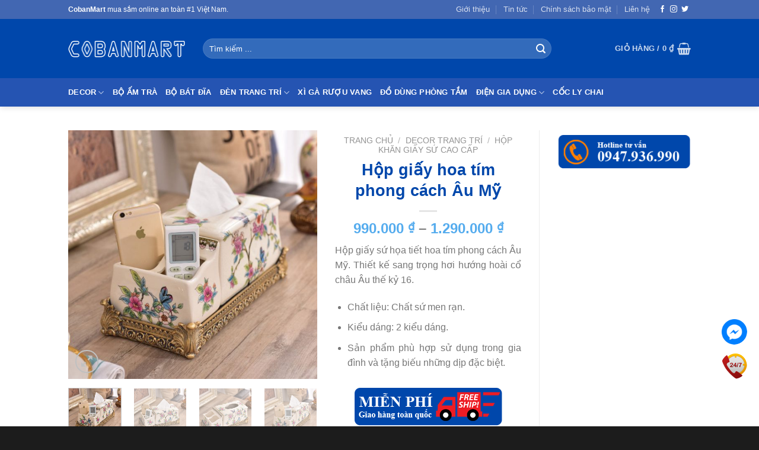

--- FILE ---
content_type: text/html; charset=UTF-8
request_url: https://cobanmart.com/product/hop-giay-hoa-tim/
body_size: 18547
content:
<!DOCTYPE html><html lang="vi" class="loading-site no-js"><head><meta charset="UTF-8" /><link rel="profile" href="https://gmpg.org/xfn/11" /><link rel="pingback" href="https://cobanmart.com/xmlrpc.php" /> <script>(function(html){html.className = html.className.replace(/\bno-js\b/,'js')})(document.documentElement);</script> <meta name='robots' content='index, follow, max-image-preview:large, max-snippet:-1, max-video-preview:-1' /><meta name="viewport" content="width=device-width, initial-scale=1" /><link media="all" href="https://cobanmart.com/wp-content/cache/autoptimize/css/autoptimize_27f05985d0f42f0748ae997796308434.css" rel="stylesheet"><title>Hộp giấy hoa tím phong cách Âu Mỹ - CobanMart</title><link rel="canonical" href="https://cobanmart.com/product/hop-giay-hoa-tim/" /><meta property="og:locale" content="vi_VN" /><meta property="og:type" content="article" /><meta property="og:title" content="Hộp giấy hoa tím phong cách Âu Mỹ - CobanMart" /><meta property="og:description" content="Hộp giấy sứ họa tiết hoa tím phong cách Âu Mỹ. Thiết kế sang trọng hơi hướng hoài cổ châu Âu thế kỷ 16.    Chất liệu: Chất sứ men rạn.  Kiểu dáng: 2 kiểu dáng.  Sản phẩm phù hợp sử dụng trong gia đình và tặng biếu những dịp đặc biệt." /><meta property="og:url" content="https://cobanmart.com/product/hop-giay-hoa-tim/" /><meta property="og:site_name" content="CobanMart" /><meta property="article:publisher" content="https://www.facebook.com/CobanMart-885791161782674/" /><meta property="article:modified_time" content="2022-08-26T09:21:37+00:00" /><meta property="og:image" content="https://cobanmart.com/wp-content/uploads/2019/07/hop-giay-hoa-tim-doi-5.jpg" /><meta property="og:image:width" content="780" /><meta property="og:image:height" content="780" /><meta property="og:image:type" content="image/jpeg" /><meta name="twitter:card" content="summary_large_image" /><meta name="twitter:site" content="@coban_mart" /><meta name="twitter:label1" content="Ước tính thời gian đọc" /><meta name="twitter:data1" content="3 phút" /> <script type="application/ld+json" class="yoast-schema-graph">{"@context":"https://schema.org","@graph":[{"@type":"WebPage","@id":"https://cobanmart.com/product/hop-giay-hoa-tim/","url":"https://cobanmart.com/product/hop-giay-hoa-tim/","name":"Hộp giấy hoa tím phong cách Âu Mỹ - CobanMart","isPartOf":{"@id":"https://cobanmart.com/#website"},"primaryImageOfPage":{"@id":"https://cobanmart.com/product/hop-giay-hoa-tim/#primaryimage"},"image":{"@id":"https://cobanmart.com/product/hop-giay-hoa-tim/#primaryimage"},"thumbnailUrl":"https://cobanmart.com/wp-content/uploads/2019/07/hop-giay-hoa-tim-doi-5.jpg","datePublished":"2019-07-17T08:15:43+00:00","dateModified":"2022-08-26T09:21:37+00:00","breadcrumb":{"@id":"https://cobanmart.com/product/hop-giay-hoa-tim/#breadcrumb"},"inLanguage":"vi","potentialAction":[{"@type":"ReadAction","target":["https://cobanmart.com/product/hop-giay-hoa-tim/"]}]},{"@type":"ImageObject","inLanguage":"vi","@id":"https://cobanmart.com/product/hop-giay-hoa-tim/#primaryimage","url":"https://cobanmart.com/wp-content/uploads/2019/07/hop-giay-hoa-tim-doi-5.jpg","contentUrl":"https://cobanmart.com/wp-content/uploads/2019/07/hop-giay-hoa-tim-doi-5.jpg","width":780,"height":780,"caption":"Hộp giấy hoa tím"},{"@type":"BreadcrumbList","@id":"https://cobanmart.com/product/hop-giay-hoa-tim/#breadcrumb","itemListElement":[{"@type":"ListItem","position":1,"name":"Trang chủ","item":"https://cobanmart.com/"},{"@type":"ListItem","position":2,"name":"Cửa hàng","item":"https://cobanmart.com/mua/"},{"@type":"ListItem","position":3,"name":"Hộp giấy hoa tím phong cách Âu Mỹ"}]},{"@type":"WebSite","@id":"https://cobanmart.com/#website","url":"https://cobanmart.com/","name":"CobanMart","description":"","publisher":{"@id":"https://cobanmart.com/#organization"},"potentialAction":[{"@type":"SearchAction","target":{"@type":"EntryPoint","urlTemplate":"https://cobanmart.com/?s={search_term_string}"},"query-input":{"@type":"PropertyValueSpecification","valueRequired":true,"valueName":"search_term_string"}}],"inLanguage":"vi"},{"@type":"Organization","@id":"https://cobanmart.com/#organization","name":"CobanMart","url":"https://cobanmart.com/","logo":{"@type":"ImageObject","inLanguage":"vi","@id":"https://cobanmart.com/#/schema/logo/image/","url":"https://cobanmart.com/wp-content/uploads/2019/06/cobanmart-logo.png","contentUrl":"https://cobanmart.com/wp-content/uploads/2019/06/cobanmart-logo.png","width":400,"height":84,"caption":"CobanMart"},"image":{"@id":"https://cobanmart.com/#/schema/logo/image/"},"sameAs":["https://www.facebook.com/CobanMart-885791161782674/","https://x.com/coban_mart","https://www.pinterest.com/cobanmart/","https://www.youtube.com/channel/UChzTVyj7FEdaNPHK71UZNGg"]}]}</script> <link rel='prefetch' href='https://cobanmart.com/wp-content/themes/flatsome/assets/js/flatsome.js?ver=e1ad26bd5672989785e1' /><link rel='prefetch' href='https://cobanmart.com/wp-content/themes/flatsome/assets/js/chunk.slider.js?ver=3.19.14' /><link rel='prefetch' href='https://cobanmart.com/wp-content/themes/flatsome/assets/js/chunk.popups.js?ver=3.19.14' /><link rel='prefetch' href='https://cobanmart.com/wp-content/themes/flatsome/assets/js/chunk.tooltips.js?ver=3.19.14' /><link rel='prefetch' href='https://cobanmart.com/wp-content/themes/flatsome/assets/js/woocommerce.js?ver=dd6035ce106022a74757' /><link rel="alternate" type="application/rss+xml" title="Dòng thông tin CobanMart &raquo;" href="https://cobanmart.com/feed/" /><link rel="alternate" type="application/rss+xml" title="CobanMart &raquo; Dòng bình luận" href="https://cobanmart.com/comments/feed/" /><link rel="alternate" title="oNhúng (JSON)" type="application/json+oembed" href="https://cobanmart.com/wp-json/oembed/1.0/embed?url=https%3A%2F%2Fcobanmart.com%2Fproduct%2Fhop-giay-hoa-tim%2F" /><link rel="alternate" title="oNhúng (XML)" type="text/xml+oembed" href="https://cobanmart.com/wp-json/oembed/1.0/embed?url=https%3A%2F%2Fcobanmart.com%2Fproduct%2Fhop-giay-hoa-tim%2F&#038;format=xml" /> <script type="text/javascript" src="https://cobanmart.com/wp-includes/js/jquery/jquery.min.js?ver=3.7.1" id="jquery-core-js"></script> <script type="text/javascript" id="wc-add-to-cart-js-extra">var wc_add_to_cart_params = {"ajax_url":"/wp-admin/admin-ajax.php","wc_ajax_url":"/?wc-ajax=%%endpoint%%","i18n_view_cart":"Xem gi\u1ecf h\u00e0ng","cart_url":"https://cobanmart.com/cart/","is_cart":"","cart_redirect_after_add":"no"};
//# sourceURL=wc-add-to-cart-js-extra</script> <script type="text/javascript" id="wc-single-product-js-extra">var wc_single_product_params = {"i18n_required_rating_text":"Vui l\u00f2ng ch\u1ecdn m\u1ed9t m\u1ee9c \u0111\u00e1nh gi\u00e1","i18n_rating_options":["1 tr\u00ean 5 sao","2 tr\u00ean 5 sao","3 tr\u00ean 5 sao","4 tr\u00ean 5 sao","5 tr\u00ean 5 sao"],"i18n_product_gallery_trigger_text":"Xem th\u01b0 vi\u1ec7n \u1ea3nh to\u00e0n m\u00e0n h\u00ecnh","review_rating_required":"yes","flexslider":{"rtl":false,"animation":"slide","smoothHeight":true,"directionNav":false,"controlNav":"thumbnails","slideshow":false,"animationSpeed":500,"animationLoop":false,"allowOneSlide":false},"zoom_enabled":"","zoom_options":[],"photoswipe_enabled":"1","photoswipe_options":{"shareEl":false,"closeOnScroll":false,"history":false,"hideAnimationDuration":0,"showAnimationDuration":0},"flexslider_enabled":""};
//# sourceURL=wc-single-product-js-extra</script> <link rel="https://api.w.org/" href="https://cobanmart.com/wp-json/" /><link rel="alternate" title="JSON" type="application/json" href="https://cobanmart.com/wp-json/wp/v2/product/1929" /><link rel="EditURI" type="application/rsd+xml" title="RSD" href="https://cobanmart.com/xmlrpc.php?rsd" /><meta name="generator" content="WordPress 6.9" /><meta name="generator" content="WooCommerce 10.4.3" /><link rel='shortlink' href='https://cobanmart.com/?p=1929' />  <script>(function(w,d,s,l,i){w[l]=w[l]||[];w[l].push({'gtm.start':
new Date().getTime(),event:'gtm.js'});var f=d.getElementsByTagName(s)[0],
j=d.createElement(s),dl=l!='dataLayer'?'&l='+l:'';j.async=true;j.src=
'https://www.googletagmanager.com/gtm.js?id='+i+dl;f.parentNode.insertBefore(j,f);
})(window,document,'script','dataLayer','GTM-NC8KHKG');</script>  <noscript><style>.woocommerce-product-gallery{ opacity: 1 !important; }</style></noscript><link rel="icon" href="https://cobanmart.com/wp-content/uploads/2019/06/cropped-cobanmart-favicon-32x32.png" sizes="32x32" /><link rel="icon" href="https://cobanmart.com/wp-content/uploads/2019/06/cropped-cobanmart-favicon-192x192.png" sizes="192x192" /><link rel="apple-touch-icon" href="https://cobanmart.com/wp-content/uploads/2019/06/cropped-cobanmart-favicon-180x180.png" /><meta name="msapplication-TileImage" content="https://cobanmart.com/wp-content/uploads/2019/06/cropped-cobanmart-favicon-270x270.png" /><style id="custom-css" type="text/css">:root {--primary-color: #0047ab;--fs-color-primary: #0047ab;--fs-color-secondary: #0091ce;--fs-color-success: #7a9c59;--fs-color-alert: #b20000;--fs-experimental-link-color: #334862;--fs-experimental-link-color-hover: #111;}.tooltipster-base {--tooltip-color: #fff;--tooltip-bg-color: #000;}.off-canvas-right .mfp-content, .off-canvas-left .mfp-content {--drawer-width: 300px;}.off-canvas .mfp-content.off-canvas-cart {--drawer-width: 360px;}.header-main{height: 100px}#logo img{max-height: 100px}#logo{width:197px;}.header-bottom{min-height: 28px}.header-top{min-height: 32px}.transparent .header-main{height: 90px}.transparent #logo img{max-height: 90px}.has-transparent + .page-title:first-of-type,.has-transparent + #main > .page-title,.has-transparent + #main > div > .page-title,.has-transparent + #main .page-header-wrapper:first-of-type .page-title{padding-top: 170px;}.header.show-on-scroll,.stuck .header-main{height:70px!important}.stuck #logo img{max-height: 70px!important}.search-form{ width: 85%;}.header-bg-color {background-color: #0047ab}.header-bottom {background-color: #2554b2}.header-bottom-nav > li > a{line-height: 28px }@media (max-width: 549px) {.header-main{height: 70px}#logo img{max-height: 70px}}.main-menu-overlay{background-color: #033db2}.nav-dropdown{font-size:100%}.header-top{background-color:#4267b2!important;}.header:not(.transparent) .header-bottom-nav.nav > li > a{color: #ffffff;}.header:not(.transparent) .header-bottom-nav.nav > li > a:hover,.header:not(.transparent) .header-bottom-nav.nav > li.active > a,.header:not(.transparent) .header-bottom-nav.nav > li.current > a,.header:not(.transparent) .header-bottom-nav.nav > li > a.active,.header:not(.transparent) .header-bottom-nav.nav > li > a.current{color: #ffffff;}.header-bottom-nav.nav-line-bottom > li > a:before,.header-bottom-nav.nav-line-grow > li > a:before,.header-bottom-nav.nav-line > li > a:before,.header-bottom-nav.nav-box > li > a:hover,.header-bottom-nav.nav-box > li.active > a,.header-bottom-nav.nav-pills > li > a:hover,.header-bottom-nav.nav-pills > li.active > a{color:#FFF!important;background-color: #ffffff;}.has-equal-box-heights .box-image {padding-top: 100%;}.shop-page-title.featured-title .title-bg{ background-image: url(https://cobanmart.com/wp-content/uploads/2019/07/hop-giay-hoa-tim-doi-5.jpg)!important;}@media screen and (min-width: 550px){.products .box-vertical .box-image{min-width: 300px!important;width: 300px!important;}}.footer-1{background-color: #EFEFEF}.footer-2{background-color: #f4f4f4}.absolute-footer, html{background-color: #1c1c1c}.nav-vertical-fly-out > li + li {border-top-width: 1px; border-top-style: solid;}/* Custom CSS */span.widget-title {font-size: 1em;font-weight: 600;color: #0047AB;}h1, h2, h3, h4, h5, h6 {color: #0047ab;}span.amount {color: #55ACEE;}.label-new.menu-item > a:after{content:"Mới";}.label-hot.menu-item > a:after{content:"Nổi bật";}.label-sale.menu-item > a:after{content:"Giảm giá";}.label-popular.menu-item > a:after{content:"Phổ biến";}</style></head><body data-rsssl=1 class="wp-singular product-template-default single single-product postid-1929 wp-theme-flatsome theme-flatsome woocommerce woocommerce-page woocommerce-no-js full-width header-shadow lightbox nav-dropdown-has-arrow nav-dropdown-has-shadow nav-dropdown-has-border"> <noscript><iframe src="https://www.googletagmanager.com/ns.html?id=GTM-NC8KHKG"
height="0" width="0" style="display:none;visibility:hidden"></iframe></noscript> <a class="skip-link screen-reader-text" href="#main">Bỏ qua nội dung</a><div id="wrapper"><header id="header" class="header has-sticky sticky-jump"><div class="header-wrapper"><div id="top-bar" class="header-top hide-for-sticky nav-dark hide-for-medium"><div class="flex-row container"><div class="flex-col hide-for-medium flex-left"><ul class="nav nav-left medium-nav-center nav-small  nav-divided"><li class="html custom html_topbar_left"><strong>CobanMart</strong> mua sắm online an toàn #1 Việt Nam.</li></ul></div><div class="flex-col hide-for-medium flex-center"><ul class="nav nav-center nav-small  nav-divided"></ul></div><div class="flex-col hide-for-medium flex-right"><ul class="nav top-bar-nav nav-right nav-small  nav-divided"><li id="menu-item-329" class="menu-item menu-item-type-custom menu-item-object-custom menu-item-329 menu-item-design-default"><a href="/gioi-thieu/" class="nav-top-link">Giới thiệu</a></li><li id="menu-item-331" class="menu-item menu-item-type-custom menu-item-object-custom menu-item-331 menu-item-design-default"><a href="/tin-tuc/" class="nav-top-link">Tin tức</a></li><li id="menu-item-510" class="menu-item menu-item-type-custom menu-item-object-custom menu-item-510 menu-item-design-default"><a href="/chinh-sach-bao-mat/" class="nav-top-link">Chính sách bảo mật</a></li><li id="menu-item-332" class="menu-item menu-item-type-custom menu-item-object-custom menu-item-332 menu-item-design-default"><a href="/lien-he/" class="nav-top-link">Liên hệ</a></li><li class="html header-social-icons ml-0"><div class="social-icons follow-icons" ><a href="http://url" target="_blank" data-label="Facebook" class="icon plain facebook tooltip" title="Theo dõi trên Facebook" aria-label="Theo dõi trên Facebook" rel="noopener nofollow" ><i class="icon-facebook" ></i></a><a href="http://url" target="_blank" data-label="Instagram" class="icon plain instagram tooltip" title="Theo dõi trên Instagram" aria-label="Theo dõi trên Instagram" rel="noopener nofollow" ><i class="icon-instagram" ></i></a><a href="http://url" data-label="Twitter" target="_blank" class="icon plain twitter tooltip" title="Theo dõi trên Twitter" aria-label="Theo dõi trên Twitter" rel="noopener nofollow" ><i class="icon-twitter" ></i></a></div></li></ul></div></div></div><div id="masthead" class="header-main nav-dark"><div class="header-inner flex-row container logo-left medium-logo-center" role="navigation"><div id="logo" class="flex-col logo"> <a href="https://cobanmart.com/" title="CobanMart" rel="home"> <noscript><img width="400" height="84" src="https://cobanmart.com/wp-content/uploads/2019/06/cobanmart-logo.png" class="header_logo header-logo" alt="CobanMart"/></noscript><img width="400" height="84" src='data:image/svg+xml,%3Csvg%20xmlns=%22http://www.w3.org/2000/svg%22%20viewBox=%220%200%20400%2084%22%3E%3C/svg%3E' data-src="https://cobanmart.com/wp-content/uploads/2019/06/cobanmart-logo.png" class="lazyload header_logo header-logo" alt="CobanMart"/><noscript><img  width="400" height="84" src="https://cobanmart.com/wp-content/uploads/2019/06/cobanmart-logo.png" class="header-logo-dark" alt="CobanMart"/></noscript><img  width="400" height="84" src='data:image/svg+xml,%3Csvg%20xmlns=%22http://www.w3.org/2000/svg%22%20viewBox=%220%200%20400%2084%22%3E%3C/svg%3E' data-src="https://cobanmart.com/wp-content/uploads/2019/06/cobanmart-logo.png" class="lazyload header-logo-dark" alt="CobanMart"/></a></div><div class="flex-col show-for-medium flex-left"><ul class="mobile-nav nav nav-left "><li class="nav-icon has-icon"> <a href="#" data-open="#main-menu" data-pos="left" data-bg="main-menu-overlay" data-color="" class="is-small" aria-label="Menu" aria-controls="main-menu" aria-expanded="false"> <i class="icon-menu" ></i> </a></li></ul></div><div class="flex-col hide-for-medium flex-left
 flex-grow"><ul class="header-nav header-nav-main nav nav-left  nav-uppercase" ><li class="header-search-form search-form html relative has-icon"><div class="header-search-form-wrapper"><div class="searchform-wrapper ux-search-box relative form-flat is-normal"><form role="search" method="get" class="searchform" action="https://cobanmart.com/"><div class="flex-row relative"><div class="flex-col flex-grow"> <label class="screen-reader-text" for="woocommerce-product-search-field-0">Tìm kiếm:</label> <input type="search" id="woocommerce-product-search-field-0" class="search-field mb-0" placeholder="Tìm kiếm ..." value="" name="s" /> <input type="hidden" name="post_type" value="product" /></div><div class="flex-col"> <button type="submit" value="Tìm kiếm" class="ux-search-submit submit-button secondary button  icon mb-0" aria-label="Gửi"> <i class="icon-search" ></i> </button></div></div><div class="live-search-results text-left z-top"></div></form></div></div></li></ul></div><div class="flex-col hide-for-medium flex-right"><ul class="header-nav header-nav-main nav nav-right  nav-uppercase"><li class="cart-item has-icon has-dropdown"> <a href="https://cobanmart.com/cart/" class="header-cart-link is-small" title="Giỏ hàng" > <span class="header-cart-title"> Giỏ hàng   / <span class="cart-price"><span class="woocommerce-Price-amount amount"><bdi>0&nbsp;<span class="woocommerce-Price-currencySymbol">&#8363;</span></bdi></span></span> </span> <i class="icon-shopping-basket"
 data-icon-label="0"> </i> </a><ul class="nav-dropdown nav-dropdown-default"><li class="html widget_shopping_cart"><div class="widget_shopping_cart_content"><div class="ux-mini-cart-empty flex flex-row-col text-center pt pb"><div class="ux-mini-cart-empty-icon"> <svg xmlns="http://www.w3.org/2000/svg" viewBox="0 0 17 19" style="opacity:.1;height:80px;"> <path d="M8.5 0C6.7 0 5.3 1.2 5.3 2.7v2H2.1c-.3 0-.6.3-.7.7L0 18.2c0 .4.2.8.6.8h15.7c.4 0 .7-.3.7-.7v-.1L15.6 5.4c0-.3-.3-.6-.7-.6h-3.2v-2c0-1.6-1.4-2.8-3.2-2.8zM6.7 2.7c0-.8.8-1.4 1.8-1.4s1.8.6 1.8 1.4v2H6.7v-2zm7.5 3.4 1.3 11.5h-14L2.8 6.1h2.5v1.4c0 .4.3.7.7.7.4 0 .7-.3.7-.7V6.1h3.5v1.4c0 .4.3.7.7.7s.7-.3.7-.7V6.1h2.6z" fill-rule="evenodd" clip-rule="evenodd" fill="currentColor"></path> </svg></div><p class="woocommerce-mini-cart__empty-message empty">Chưa có sản phẩm trong giỏ hàng.</p><p class="return-to-shop"> <a class="button primary wc-backward" href="https://cobanmart.com/mua/"> Quay trở lại cửa hàng </a></p></div></div></li></ul></li></ul></div><div class="flex-col show-for-medium flex-right"><ul class="mobile-nav nav nav-right "><li class="cart-item has-icon"> <a href="https://cobanmart.com/cart/" class="header-cart-link is-small off-canvas-toggle nav-top-link" title="Giỏ hàng" data-open="#cart-popup" data-class="off-canvas-cart" data-pos="right" > <i class="icon-shopping-basket"
 data-icon-label="0"> </i> </a><div id="cart-popup" class="mfp-hide"><div class="cart-popup-inner inner-padding cart-popup-inner--sticky"><div class="cart-popup-title text-center"> <span class="heading-font uppercase">Giỏ hàng</span><div class="is-divider"></div></div><div class="widget_shopping_cart"><div class="widget_shopping_cart_content"><div class="ux-mini-cart-empty flex flex-row-col text-center pt pb"><div class="ux-mini-cart-empty-icon"> <svg xmlns="http://www.w3.org/2000/svg" viewBox="0 0 17 19" style="opacity:.1;height:80px;"> <path d="M8.5 0C6.7 0 5.3 1.2 5.3 2.7v2H2.1c-.3 0-.6.3-.7.7L0 18.2c0 .4.2.8.6.8h15.7c.4 0 .7-.3.7-.7v-.1L15.6 5.4c0-.3-.3-.6-.7-.6h-3.2v-2c0-1.6-1.4-2.8-3.2-2.8zM6.7 2.7c0-.8.8-1.4 1.8-1.4s1.8.6 1.8 1.4v2H6.7v-2zm7.5 3.4 1.3 11.5h-14L2.8 6.1h2.5v1.4c0 .4.3.7.7.7.4 0 .7-.3.7-.7V6.1h3.5v1.4c0 .4.3.7.7.7s.7-.3.7-.7V6.1h2.6z" fill-rule="evenodd" clip-rule="evenodd" fill="currentColor"></path> </svg></div><p class="woocommerce-mini-cart__empty-message empty">Chưa có sản phẩm trong giỏ hàng.</p><p class="return-to-shop"> <a class="button primary wc-backward" href="https://cobanmart.com/mua/"> Quay trở lại cửa hàng </a></p></div></div></div></div></div></li></ul></div></div><div class="container"><div class="top-divider full-width"></div></div></div><div id="wide-nav" class="header-bottom wide-nav nav-dark hide-for-medium"><div class="flex-row container"><div class="flex-col hide-for-medium flex-left"><ul class="nav header-nav header-bottom-nav nav-left  nav-line-grow nav-uppercase"><li id="menu-item-532" class="menu-item menu-item-type-taxonomy menu-item-object-product_cat current-product-ancestor menu-item-has-children menu-item-532 menu-item-design-default has-dropdown"><a href="https://cobanmart.com/danh-muc/decor/" class="nav-top-link" aria-expanded="false" aria-haspopup="menu">Decor<i class="icon-angle-down" ></i></a><ul class="sub-menu nav-dropdown nav-dropdown-default"><li id="menu-item-534" class="menu-item menu-item-type-taxonomy menu-item-object-product_cat menu-item-534"><a href="https://cobanmart.com/danh-muc/decor/lo-hoa/">Lọ hoa trang trí</a></li><li id="menu-item-1719" class="menu-item menu-item-type-taxonomy menu-item-object-product_cat menu-item-1719"><a href="https://cobanmart.com/danh-muc/decor/khay/">Các loại Khay</a></li><li id="menu-item-1927" class="menu-item menu-item-type-taxonomy menu-item-object-product_cat current-product-ancestor current-menu-parent current-product-parent menu-item-1927 active"><a href="https://cobanmart.com/danh-muc/decor/hop-khan-giay/">Hộp khăn giấy</a></li><li id="menu-item-533" class="menu-item menu-item-type-taxonomy menu-item-object-product_cat menu-item-533"><a href="https://cobanmart.com/danh-muc/decor/trang-tri-phong-khach/">Decor phòng khách</a></li></ul></li><li id="menu-item-521" class="menu-item menu-item-type-taxonomy menu-item-object-product_cat menu-item-521 menu-item-design-default"><a href="https://cobanmart.com/danh-muc/bo-am-tra/" class="nav-top-link">Bộ ấm trà</a></li><li id="menu-item-522" class="menu-item menu-item-type-taxonomy menu-item-object-product_cat menu-item-522 menu-item-design-default"><a href="https://cobanmart.com/danh-muc/bo-bat-dia/" class="nav-top-link">Bộ bát đĩa</a></li><li id="menu-item-523" class="menu-item menu-item-type-taxonomy menu-item-object-product_cat menu-item-has-children menu-item-523 menu-item-design-default has-dropdown"><a href="https://cobanmart.com/danh-muc/den/" class="nav-top-link" aria-expanded="false" aria-haspopup="menu">Đèn trang trí<i class="icon-angle-down" ></i></a><ul class="sub-menu nav-dropdown nav-dropdown-default"><li id="menu-item-1458" class="menu-item menu-item-type-taxonomy menu-item-object-product_cat menu-item-1458"><a href="https://cobanmart.com/danh-muc/den/tiffany/">Đèn Tiffany</a></li></ul></li><li id="menu-item-531" class="menu-item menu-item-type-taxonomy menu-item-object-product_cat menu-item-531 menu-item-design-default"><a href="https://cobanmart.com/danh-muc/xi-ga-ruou-vang/" class="nav-top-link">Xì gà Rượu vang</a></li><li id="menu-item-527" class="menu-item menu-item-type-taxonomy menu-item-object-product_cat menu-item-527 menu-item-design-default"><a href="https://cobanmart.com/danh-muc/do-dung-phong-tam/" class="nav-top-link">Đồ dùng phòng tắm</a></li><li id="menu-item-524" class="menu-item menu-item-type-taxonomy menu-item-object-product_cat menu-item-has-children menu-item-524 menu-item-design-default has-dropdown"><a href="https://cobanmart.com/danh-muc/dien-gia-dung/" class="nav-top-link" aria-expanded="false" aria-haspopup="menu">Điện gia dụng<i class="icon-angle-down" ></i></a><ul class="sub-menu nav-dropdown nav-dropdown-default"><li id="menu-item-525" class="menu-item menu-item-type-taxonomy menu-item-object-product_cat menu-item-525"><a href="https://cobanmart.com/danh-muc/dien-gia-dung/do-dung-nha-bep/">Đồ dùng nhà bếp</a></li><li id="menu-item-526" class="menu-item menu-item-type-taxonomy menu-item-object-product_cat menu-item-526"><a href="https://cobanmart.com/danh-muc/dien-gia-dung/thiet-bi-gia-dinh/">Thiết bị gia đình</a></li><li id="menu-item-3136" class="menu-item menu-item-type-custom menu-item-object-custom menu-item-3136"><a href="/danh-muc/phu-kien-nha-bep/">Phụ kiện nhà bếp</a></li></ul></li><li id="menu-item-5707" class="menu-item menu-item-type-taxonomy menu-item-object-product_cat menu-item-5707 menu-item-design-default"><a href="https://cobanmart.com/danh-muc/coc-ly-chai/" class="nav-top-link">Cốc Ly Chai</a></li></ul></div><div class="flex-col hide-for-medium flex-right flex-grow"><ul class="nav header-nav header-bottom-nav nav-right  nav-line-grow nav-uppercase"></ul></div></div></div><div class="header-bg-container fill"><div class="header-bg-image fill"></div><div class="header-bg-color fill"></div></div></div></header><main id="main" class=""><div class="shop-container"><div class="container"><div class="woocommerce-notices-wrapper"></div><div class="category-filtering container text-center product-filter-row show-for-medium"> <a href="#product-sidebar"
 data-open="#product-sidebar"
 data-pos="left"
 class="filter-button uppercase plain"> <i class="icon-equalizer"></i> <strong>Lọc</strong> </a></div></div><div id="product-1929" class="product type-product post-1929 status-publish first outofstock product_cat-hop-khan-giay has-post-thumbnail shipping-taxable purchasable product-type-variable"><div class="product-container"><div class="product-main"><div class="row mb-0 content-row"><div class="product-gallery col large-5"><div class="product-images relative mb-half has-hover woocommerce-product-gallery woocommerce-product-gallery--with-images woocommerce-product-gallery--columns-4 images" data-columns="4"><div class="badge-container is-larger absolute left top z-1"></div><div class="image-tools absolute top show-on-hover right z-3"></div><div class="woocommerce-product-gallery__wrapper product-gallery-slider slider slider-nav-small mb-half"
 data-flickity-options='{
 "cellAlign": "center",
 "wrapAround": true,
 "autoPlay": false,
 "prevNextButtons":true,
 "adaptiveHeight": true,
 "imagesLoaded": true,
 "lazyLoad": 1,
 "dragThreshold" : 15,
 "pageDots": false,
 "rightToLeft": false       }'><div data-thumb="https://cobanmart.com/wp-content/uploads/2019/07/hop-giay-hoa-tim-doi-5-100x100.jpg" data-thumb-alt="Hộp giấy hoa tím" data-thumb-srcset="https://cobanmart.com/wp-content/uploads/2019/07/hop-giay-hoa-tim-doi-5-100x100.jpg 100w, https://cobanmart.com/wp-content/uploads/2019/07/hop-giay-hoa-tim-doi-5-280x280.jpg 280w, https://cobanmart.com/wp-content/uploads/2019/07/hop-giay-hoa-tim-doi-5-400x400.jpg 400w, https://cobanmart.com/wp-content/uploads/2019/07/hop-giay-hoa-tim-doi-5-768x768.jpg 768w, https://cobanmart.com/wp-content/uploads/2019/07/hop-giay-hoa-tim-doi-5-300x300.jpg 300w, https://cobanmart.com/wp-content/uploads/2019/07/hop-giay-hoa-tim-doi-5-600x600.jpg 600w, https://cobanmart.com/wp-content/uploads/2019/07/hop-giay-hoa-tim-doi-5.jpg 780w"  data-thumb-sizes="(max-width: 100px) 100vw, 100px" class="woocommerce-product-gallery__image slide first"><a href="https://cobanmart.com/wp-content/uploads/2019/07/hop-giay-hoa-tim-doi-5.jpg"><img width="600" height="600" src="https://cobanmart.com/wp-content/uploads/2019/07/hop-giay-hoa-tim-doi-5-600x600.jpg" class="wp-post-image ux-skip-lazy" alt="Hộp giấy hoa tím" data-caption="" data-src="https://cobanmart.com/wp-content/uploads/2019/07/hop-giay-hoa-tim-doi-5.jpg" data-large_image="https://cobanmart.com/wp-content/uploads/2019/07/hop-giay-hoa-tim-doi-5.jpg" data-large_image_width="780" data-large_image_height="780" decoding="async" fetchpriority="high" srcset="https://cobanmart.com/wp-content/uploads/2019/07/hop-giay-hoa-tim-doi-5-600x600.jpg 600w, https://cobanmart.com/wp-content/uploads/2019/07/hop-giay-hoa-tim-doi-5-280x280.jpg 280w, https://cobanmart.com/wp-content/uploads/2019/07/hop-giay-hoa-tim-doi-5-400x400.jpg 400w, https://cobanmart.com/wp-content/uploads/2019/07/hop-giay-hoa-tim-doi-5-768x768.jpg 768w, https://cobanmart.com/wp-content/uploads/2019/07/hop-giay-hoa-tim-doi-5-300x300.jpg 300w, https://cobanmart.com/wp-content/uploads/2019/07/hop-giay-hoa-tim-doi-5-100x100.jpg 100w, https://cobanmart.com/wp-content/uploads/2019/07/hop-giay-hoa-tim-doi-5.jpg 780w" sizes="(max-width: 600px) 100vw, 600px" /></a></div><div data-thumb="https://cobanmart.com/wp-content/uploads/2019/07/hop-giay-hoa-tim-doi-3-100x100.jpg" data-thumb-alt="Hộp giấy hoa tím" data-thumb-srcset="https://cobanmart.com/wp-content/uploads/2019/07/hop-giay-hoa-tim-doi-3-100x100.jpg 100w, https://cobanmart.com/wp-content/uploads/2019/07/hop-giay-hoa-tim-doi-3-280x280.jpg 280w, https://cobanmart.com/wp-content/uploads/2019/07/hop-giay-hoa-tim-doi-3-400x400.jpg 400w, https://cobanmart.com/wp-content/uploads/2019/07/hop-giay-hoa-tim-doi-3-768x768.jpg 768w, https://cobanmart.com/wp-content/uploads/2019/07/hop-giay-hoa-tim-doi-3-300x300.jpg 300w, https://cobanmart.com/wp-content/uploads/2019/07/hop-giay-hoa-tim-doi-3-600x600.jpg 600w, https://cobanmart.com/wp-content/uploads/2019/07/hop-giay-hoa-tim-doi-3.jpg 780w"  data-thumb-sizes="(max-width: 100px) 100vw, 100px" class="woocommerce-product-gallery__image slide"><a href="https://cobanmart.com/wp-content/uploads/2019/07/hop-giay-hoa-tim-doi-3.jpg"><img width="600" height="600" src="data:image/svg+xml,%3Csvg%20viewBox%3D%220%200%20780%20780%22%20xmlns%3D%22http%3A%2F%2Fwww.w3.org%2F2000%2Fsvg%22%3E%3C%2Fsvg%3E" class="lazy-load " alt="Hộp giấy hoa tím" data-caption="" data-src="https://cobanmart.com/wp-content/uploads/2019/07/hop-giay-hoa-tim-doi-3.jpg" data-large_image="https://cobanmart.com/wp-content/uploads/2019/07/hop-giay-hoa-tim-doi-3.jpg" data-large_image_width="780" data-large_image_height="780" decoding="async" srcset="" data-srcset="https://cobanmart.com/wp-content/uploads/2019/07/hop-giay-hoa-tim-doi-3-600x600.jpg 600w, https://cobanmart.com/wp-content/uploads/2019/07/hop-giay-hoa-tim-doi-3-280x280.jpg 280w, https://cobanmart.com/wp-content/uploads/2019/07/hop-giay-hoa-tim-doi-3-400x400.jpg 400w, https://cobanmart.com/wp-content/uploads/2019/07/hop-giay-hoa-tim-doi-3-768x768.jpg 768w, https://cobanmart.com/wp-content/uploads/2019/07/hop-giay-hoa-tim-doi-3-300x300.jpg 300w, https://cobanmart.com/wp-content/uploads/2019/07/hop-giay-hoa-tim-doi-3-100x100.jpg 100w, https://cobanmart.com/wp-content/uploads/2019/07/hop-giay-hoa-tim-doi-3.jpg 780w" sizes="(max-width: 600px) 100vw, 600px" /></a></div><div data-thumb="https://cobanmart.com/wp-content/uploads/2019/07/hop-giay-hoa-tim-doi-4-100x100.jpg" data-thumb-alt="Hộp giấy hoa tím" data-thumb-srcset="https://cobanmart.com/wp-content/uploads/2019/07/hop-giay-hoa-tim-doi-4-100x100.jpg 100w, https://cobanmart.com/wp-content/uploads/2019/07/hop-giay-hoa-tim-doi-4-280x280.jpg 280w, https://cobanmart.com/wp-content/uploads/2019/07/hop-giay-hoa-tim-doi-4-400x400.jpg 400w, https://cobanmart.com/wp-content/uploads/2019/07/hop-giay-hoa-tim-doi-4-768x768.jpg 768w, https://cobanmart.com/wp-content/uploads/2019/07/hop-giay-hoa-tim-doi-4-300x300.jpg 300w, https://cobanmart.com/wp-content/uploads/2019/07/hop-giay-hoa-tim-doi-4-600x600.jpg 600w, https://cobanmart.com/wp-content/uploads/2019/07/hop-giay-hoa-tim-doi-4.jpg 780w"  data-thumb-sizes="(max-width: 100px) 100vw, 100px" class="woocommerce-product-gallery__image slide"><a href="https://cobanmart.com/wp-content/uploads/2019/07/hop-giay-hoa-tim-doi-4.jpg"><img width="600" height="600" src="data:image/svg+xml,%3Csvg%20viewBox%3D%220%200%20780%20780%22%20xmlns%3D%22http%3A%2F%2Fwww.w3.org%2F2000%2Fsvg%22%3E%3C%2Fsvg%3E" class="lazy-load " alt="Hộp giấy hoa tím" data-caption="" data-src="https://cobanmart.com/wp-content/uploads/2019/07/hop-giay-hoa-tim-doi-4.jpg" data-large_image="https://cobanmart.com/wp-content/uploads/2019/07/hop-giay-hoa-tim-doi-4.jpg" data-large_image_width="780" data-large_image_height="780" decoding="async" srcset="" data-srcset="https://cobanmart.com/wp-content/uploads/2019/07/hop-giay-hoa-tim-doi-4-600x600.jpg 600w, https://cobanmart.com/wp-content/uploads/2019/07/hop-giay-hoa-tim-doi-4-280x280.jpg 280w, https://cobanmart.com/wp-content/uploads/2019/07/hop-giay-hoa-tim-doi-4-400x400.jpg 400w, https://cobanmart.com/wp-content/uploads/2019/07/hop-giay-hoa-tim-doi-4-768x768.jpg 768w, https://cobanmart.com/wp-content/uploads/2019/07/hop-giay-hoa-tim-doi-4-300x300.jpg 300w, https://cobanmart.com/wp-content/uploads/2019/07/hop-giay-hoa-tim-doi-4-100x100.jpg 100w, https://cobanmart.com/wp-content/uploads/2019/07/hop-giay-hoa-tim-doi-4.jpg 780w" sizes="(max-width: 600px) 100vw, 600px" /></a></div><div data-thumb="https://cobanmart.com/wp-content/uploads/2019/07/hop-giay-hoa-tim-doi-5-100x100.jpg" data-thumb-alt="Hộp giấy hoa tím" data-thumb-srcset="https://cobanmart.com/wp-content/uploads/2019/07/hop-giay-hoa-tim-doi-5-100x100.jpg 100w, https://cobanmart.com/wp-content/uploads/2019/07/hop-giay-hoa-tim-doi-5-280x280.jpg 280w, https://cobanmart.com/wp-content/uploads/2019/07/hop-giay-hoa-tim-doi-5-400x400.jpg 400w, https://cobanmart.com/wp-content/uploads/2019/07/hop-giay-hoa-tim-doi-5-768x768.jpg 768w, https://cobanmart.com/wp-content/uploads/2019/07/hop-giay-hoa-tim-doi-5-300x300.jpg 300w, https://cobanmart.com/wp-content/uploads/2019/07/hop-giay-hoa-tim-doi-5-600x600.jpg 600w, https://cobanmart.com/wp-content/uploads/2019/07/hop-giay-hoa-tim-doi-5.jpg 780w"  data-thumb-sizes="(max-width: 100px) 100vw, 100px" class="woocommerce-product-gallery__image slide"><a href="https://cobanmart.com/wp-content/uploads/2019/07/hop-giay-hoa-tim-doi-5.jpg"><img width="600" height="600" src="data:image/svg+xml,%3Csvg%20viewBox%3D%220%200%20780%20780%22%20xmlns%3D%22http%3A%2F%2Fwww.w3.org%2F2000%2Fsvg%22%3E%3C%2Fsvg%3E" class="lazy-load " alt="Hộp giấy hoa tím" data-caption="" data-src="https://cobanmart.com/wp-content/uploads/2019/07/hop-giay-hoa-tim-doi-5.jpg" data-large_image="https://cobanmart.com/wp-content/uploads/2019/07/hop-giay-hoa-tim-doi-5.jpg" data-large_image_width="780" data-large_image_height="780" decoding="async" srcset="" data-srcset="https://cobanmart.com/wp-content/uploads/2019/07/hop-giay-hoa-tim-doi-5-600x600.jpg 600w, https://cobanmart.com/wp-content/uploads/2019/07/hop-giay-hoa-tim-doi-5-280x280.jpg 280w, https://cobanmart.com/wp-content/uploads/2019/07/hop-giay-hoa-tim-doi-5-400x400.jpg 400w, https://cobanmart.com/wp-content/uploads/2019/07/hop-giay-hoa-tim-doi-5-768x768.jpg 768w, https://cobanmart.com/wp-content/uploads/2019/07/hop-giay-hoa-tim-doi-5-300x300.jpg 300w, https://cobanmart.com/wp-content/uploads/2019/07/hop-giay-hoa-tim-doi-5-100x100.jpg 100w, https://cobanmart.com/wp-content/uploads/2019/07/hop-giay-hoa-tim-doi-5.jpg 780w" sizes="(max-width: 600px) 100vw, 600px" /></a></div><div data-thumb="https://cobanmart.com/wp-content/uploads/2019/07/hop-giay-hoa-tim-don-2-100x100.jpg" data-thumb-alt="Hộp giấy hoa tím" data-thumb-srcset="https://cobanmart.com/wp-content/uploads/2019/07/hop-giay-hoa-tim-don-2-100x100.jpg 100w, https://cobanmart.com/wp-content/uploads/2019/07/hop-giay-hoa-tim-don-2-280x280.jpg 280w, https://cobanmart.com/wp-content/uploads/2019/07/hop-giay-hoa-tim-don-2-400x400.jpg 400w, https://cobanmart.com/wp-content/uploads/2019/07/hop-giay-hoa-tim-don-2-768x768.jpg 768w, https://cobanmart.com/wp-content/uploads/2019/07/hop-giay-hoa-tim-don-2-300x300.jpg 300w, https://cobanmart.com/wp-content/uploads/2019/07/hop-giay-hoa-tim-don-2-600x600.jpg 600w, https://cobanmart.com/wp-content/uploads/2019/07/hop-giay-hoa-tim-don-2.jpg 780w"  data-thumb-sizes="(max-width: 100px) 100vw, 100px" class="woocommerce-product-gallery__image slide"><a href="https://cobanmart.com/wp-content/uploads/2019/07/hop-giay-hoa-tim-don-2.jpg"><img width="600" height="600" src="data:image/svg+xml,%3Csvg%20viewBox%3D%220%200%20780%20780%22%20xmlns%3D%22http%3A%2F%2Fwww.w3.org%2F2000%2Fsvg%22%3E%3C%2Fsvg%3E" class="lazy-load " alt="Hộp giấy hoa tím" data-caption="" data-src="https://cobanmart.com/wp-content/uploads/2019/07/hop-giay-hoa-tim-don-2.jpg" data-large_image="https://cobanmart.com/wp-content/uploads/2019/07/hop-giay-hoa-tim-don-2.jpg" data-large_image_width="780" data-large_image_height="780" decoding="async" srcset="" data-srcset="https://cobanmart.com/wp-content/uploads/2019/07/hop-giay-hoa-tim-don-2-600x600.jpg 600w, https://cobanmart.com/wp-content/uploads/2019/07/hop-giay-hoa-tim-don-2-280x280.jpg 280w, https://cobanmart.com/wp-content/uploads/2019/07/hop-giay-hoa-tim-don-2-400x400.jpg 400w, https://cobanmart.com/wp-content/uploads/2019/07/hop-giay-hoa-tim-don-2-768x768.jpg 768w, https://cobanmart.com/wp-content/uploads/2019/07/hop-giay-hoa-tim-don-2-300x300.jpg 300w, https://cobanmart.com/wp-content/uploads/2019/07/hop-giay-hoa-tim-don-2-100x100.jpg 100w, https://cobanmart.com/wp-content/uploads/2019/07/hop-giay-hoa-tim-don-2.jpg 780w" sizes="(max-width: 600px) 100vw, 600px" /></a></div><div data-thumb="https://cobanmart.com/wp-content/uploads/2019/07/hop-giay-hoa-tim-don-3-100x100.jpg" data-thumb-alt="Hộp giấy hoa tím" data-thumb-srcset="https://cobanmart.com/wp-content/uploads/2019/07/hop-giay-hoa-tim-don-3-100x100.jpg 100w, https://cobanmart.com/wp-content/uploads/2019/07/hop-giay-hoa-tim-don-3-280x280.jpg 280w, https://cobanmart.com/wp-content/uploads/2019/07/hop-giay-hoa-tim-don-3-400x400.jpg 400w, https://cobanmart.com/wp-content/uploads/2019/07/hop-giay-hoa-tim-don-3-768x768.jpg 768w, https://cobanmart.com/wp-content/uploads/2019/07/hop-giay-hoa-tim-don-3-300x300.jpg 300w, https://cobanmart.com/wp-content/uploads/2019/07/hop-giay-hoa-tim-don-3-600x600.jpg 600w, https://cobanmart.com/wp-content/uploads/2019/07/hop-giay-hoa-tim-don-3.jpg 780w"  data-thumb-sizes="(max-width: 100px) 100vw, 100px" class="woocommerce-product-gallery__image slide"><a href="https://cobanmart.com/wp-content/uploads/2019/07/hop-giay-hoa-tim-don-3.jpg"><img width="600" height="600" src="data:image/svg+xml,%3Csvg%20viewBox%3D%220%200%20780%20780%22%20xmlns%3D%22http%3A%2F%2Fwww.w3.org%2F2000%2Fsvg%22%3E%3C%2Fsvg%3E" class="lazy-load " alt="Hộp giấy hoa tím" data-caption="" data-src="https://cobanmart.com/wp-content/uploads/2019/07/hop-giay-hoa-tim-don-3.jpg" data-large_image="https://cobanmart.com/wp-content/uploads/2019/07/hop-giay-hoa-tim-don-3.jpg" data-large_image_width="780" data-large_image_height="780" decoding="async" srcset="" data-srcset="https://cobanmart.com/wp-content/uploads/2019/07/hop-giay-hoa-tim-don-3-600x600.jpg 600w, https://cobanmart.com/wp-content/uploads/2019/07/hop-giay-hoa-tim-don-3-280x280.jpg 280w, https://cobanmart.com/wp-content/uploads/2019/07/hop-giay-hoa-tim-don-3-400x400.jpg 400w, https://cobanmart.com/wp-content/uploads/2019/07/hop-giay-hoa-tim-don-3-768x768.jpg 768w, https://cobanmart.com/wp-content/uploads/2019/07/hop-giay-hoa-tim-don-3-300x300.jpg 300w, https://cobanmart.com/wp-content/uploads/2019/07/hop-giay-hoa-tim-don-3-100x100.jpg 100w, https://cobanmart.com/wp-content/uploads/2019/07/hop-giay-hoa-tim-don-3.jpg 780w" sizes="(max-width: 600px) 100vw, 600px" /></a></div><div data-thumb="https://cobanmart.com/wp-content/uploads/2019/07/hop-giay-hoa-tim-don-4-100x100.jpg" data-thumb-alt="Hộp giấy hoa tím" data-thumb-srcset="https://cobanmart.com/wp-content/uploads/2019/07/hop-giay-hoa-tim-don-4-100x100.jpg 100w, https://cobanmart.com/wp-content/uploads/2019/07/hop-giay-hoa-tim-don-4-280x280.jpg 280w, https://cobanmart.com/wp-content/uploads/2019/07/hop-giay-hoa-tim-don-4-400x400.jpg 400w, https://cobanmart.com/wp-content/uploads/2019/07/hop-giay-hoa-tim-don-4-768x768.jpg 768w, https://cobanmart.com/wp-content/uploads/2019/07/hop-giay-hoa-tim-don-4-300x300.jpg 300w, https://cobanmart.com/wp-content/uploads/2019/07/hop-giay-hoa-tim-don-4-600x600.jpg 600w, https://cobanmart.com/wp-content/uploads/2019/07/hop-giay-hoa-tim-don-4.jpg 780w"  data-thumb-sizes="(max-width: 100px) 100vw, 100px" class="woocommerce-product-gallery__image slide"><a href="https://cobanmart.com/wp-content/uploads/2019/07/hop-giay-hoa-tim-don-4.jpg"><img width="600" height="600" src="data:image/svg+xml,%3Csvg%20viewBox%3D%220%200%20780%20780%22%20xmlns%3D%22http%3A%2F%2Fwww.w3.org%2F2000%2Fsvg%22%3E%3C%2Fsvg%3E" class="lazy-load " alt="Hộp giấy hoa tím" data-caption="" data-src="https://cobanmart.com/wp-content/uploads/2019/07/hop-giay-hoa-tim-don-4.jpg" data-large_image="https://cobanmart.com/wp-content/uploads/2019/07/hop-giay-hoa-tim-don-4.jpg" data-large_image_width="780" data-large_image_height="780" decoding="async" srcset="" data-srcset="https://cobanmart.com/wp-content/uploads/2019/07/hop-giay-hoa-tim-don-4-600x600.jpg 600w, https://cobanmart.com/wp-content/uploads/2019/07/hop-giay-hoa-tim-don-4-280x280.jpg 280w, https://cobanmart.com/wp-content/uploads/2019/07/hop-giay-hoa-tim-don-4-400x400.jpg 400w, https://cobanmart.com/wp-content/uploads/2019/07/hop-giay-hoa-tim-don-4-768x768.jpg 768w, https://cobanmart.com/wp-content/uploads/2019/07/hop-giay-hoa-tim-don-4-300x300.jpg 300w, https://cobanmart.com/wp-content/uploads/2019/07/hop-giay-hoa-tim-don-4-100x100.jpg 100w, https://cobanmart.com/wp-content/uploads/2019/07/hop-giay-hoa-tim-don-4.jpg 780w" sizes="(max-width: 600px) 100vw, 600px" /></a></div></div><div class="image-tools absolute bottom left z-3"> <a href="#product-zoom" class="zoom-button button is-outline circle icon tooltip hide-for-small" title="Phóng to"> <i class="icon-expand" ></i> </a></div></div><div class="product-thumbnails thumbnails slider row row-small row-slider slider-nav-small small-columns-4"
 data-flickity-options='{
 "cellAlign": "left",
 "wrapAround": false,
 "autoPlay": false,
 "prevNextButtons": true,
 "asNavFor": ".product-gallery-slider",
 "percentPosition": true,
 "imagesLoaded": true,
 "pageDots": false,
 "rightToLeft": false,
 "contain": true
 }'><div class="col is-nav-selected first"> <a> <noscript><img src="https://cobanmart.com/wp-content/uploads/2019/07/hop-giay-hoa-tim-doi-5-300x300.jpg" alt="Hộp giấy hoa tím" width="300" height="300" class="attachment-woocommerce_thumbnail" /></noscript><img src='data:image/svg+xml,%3Csvg%20xmlns=%22http://www.w3.org/2000/svg%22%20viewBox=%220%200%20300%20300%22%3E%3C/svg%3E' data-src="https://cobanmart.com/wp-content/uploads/2019/07/hop-giay-hoa-tim-doi-5-300x300.jpg" alt="Hộp giấy hoa tím" width="300" height="300" class="lazyload attachment-woocommerce_thumbnail" /> </a></div><div class="col"><a><img src="data:image/svg+xml,%3Csvg%20viewBox%3D%220%200%20300%20300%22%20xmlns%3D%22http%3A%2F%2Fwww.w3.org%2F2000%2Fsvg%22%3E%3C%2Fsvg%3E" data-src="https://cobanmart.com/wp-content/uploads/2019/07/hop-giay-hoa-tim-doi-3-300x300.jpg" alt="Hộp giấy hoa tím" width="300" height="300"  class="lazy-load attachment-woocommerce_thumbnail" /></a></div><div class="col"><a><img src="data:image/svg+xml,%3Csvg%20viewBox%3D%220%200%20300%20300%22%20xmlns%3D%22http%3A%2F%2Fwww.w3.org%2F2000%2Fsvg%22%3E%3C%2Fsvg%3E" data-src="https://cobanmart.com/wp-content/uploads/2019/07/hop-giay-hoa-tim-doi-4-300x300.jpg" alt="Hộp giấy hoa tím" width="300" height="300"  class="lazy-load attachment-woocommerce_thumbnail" /></a></div><div class="col"><a><img src="data:image/svg+xml,%3Csvg%20viewBox%3D%220%200%20300%20300%22%20xmlns%3D%22http%3A%2F%2Fwww.w3.org%2F2000%2Fsvg%22%3E%3C%2Fsvg%3E" data-src="https://cobanmart.com/wp-content/uploads/2019/07/hop-giay-hoa-tim-doi-5-300x300.jpg" alt="Hộp giấy hoa tím" width="300" height="300"  class="lazy-load attachment-woocommerce_thumbnail" /></a></div><div class="col"><a><img src="data:image/svg+xml,%3Csvg%20viewBox%3D%220%200%20300%20300%22%20xmlns%3D%22http%3A%2F%2Fwww.w3.org%2F2000%2Fsvg%22%3E%3C%2Fsvg%3E" data-src="https://cobanmart.com/wp-content/uploads/2019/07/hop-giay-hoa-tim-don-2-300x300.jpg" alt="Hộp giấy hoa tím" width="300" height="300"  class="lazy-load attachment-woocommerce_thumbnail" /></a></div><div class="col"><a><img src="data:image/svg+xml,%3Csvg%20viewBox%3D%220%200%20300%20300%22%20xmlns%3D%22http%3A%2F%2Fwww.w3.org%2F2000%2Fsvg%22%3E%3C%2Fsvg%3E" data-src="https://cobanmart.com/wp-content/uploads/2019/07/hop-giay-hoa-tim-don-3-300x300.jpg" alt="Hộp giấy hoa tím" width="300" height="300"  class="lazy-load attachment-woocommerce_thumbnail" /></a></div><div class="col"><a><img src="data:image/svg+xml,%3Csvg%20viewBox%3D%220%200%20300%20300%22%20xmlns%3D%22http%3A%2F%2Fwww.w3.org%2F2000%2Fsvg%22%3E%3C%2Fsvg%3E" data-src="https://cobanmart.com/wp-content/uploads/2019/07/hop-giay-hoa-tim-don-4-300x300.jpg" alt="Hộp giấy hoa tím" width="300" height="300"  class="lazy-load attachment-woocommerce_thumbnail" /></a></div></div></div><div class="product-info summary col-fit col-divided col entry-summary product-summary text-center"><nav class="woocommerce-breadcrumb breadcrumbs uppercase"><a href="https://cobanmart.com">Trang chủ</a> <span class="divider">&#47;</span> <a href="https://cobanmart.com/danh-muc/decor/">Decor trang trí</a> <span class="divider">&#47;</span> <a href="https://cobanmart.com/danh-muc/decor/hop-khan-giay/">Hộp khăn giấy sứ cao cấp</a></nav><h1 class="product-title product_title entry-title"> Hộp giấy hoa tím phong cách Âu Mỹ</h1><div class="is-divider small"></div><div class="price-wrapper"><p class="price product-page-price price-not-in-stock"> <span class="woocommerce-Price-amount amount" aria-hidden="true"><bdi>990.000&nbsp;<span class="woocommerce-Price-currencySymbol">&#8363;</span></bdi></span> <span aria-hidden="true">&ndash;</span> <span class="woocommerce-Price-amount amount" aria-hidden="true"><bdi>1.290.000&nbsp;<span class="woocommerce-Price-currencySymbol">&#8363;</span></bdi></span><span class="screen-reader-text">Khoảng giá: từ 990.000&nbsp;&#8363; đến 1.290.000&nbsp;&#8363;</span></p></div><div class="product-short-description"><p style="text-align: justify;">Hộp giấy sứ họa tiết hoa tím phong cách Âu Mỹ. Thiết kế sang trọng hơi hướng hoài cổ châu Âu thế kỷ 16.</p><ul><li style="text-align: justify;">Chất liệu: Chất sứ men rạn.</li><li style="text-align: justify;">Kiểu dáng: 2 kiểu dáng.</li><li style="text-align: justify;">Sản phẩm phù hợp sử dụng trong gia đình và tặng biếu những dịp đặc biệt.</li></ul></div><center><noscript><img alt="cobanmart freeship" src="https://cobanmart.com/wp-content/uploads/2019/11/cobanmart-freeship.png"/></noscript><img class="lazyload" alt="cobanmart freeship" src='data:image/svg+xml,%3Csvg%20xmlns=%22http://www.w3.org/2000/svg%22%20viewBox=%220%200%20210%20140%22%3E%3C/svg%3E' data-src="https://cobanmart.com/wp-content/uploads/2019/11/cobanmart-freeship.png"/></center><form class="variations_form cart" action="https://cobanmart.com/product/hop-giay-hoa-tim/" method="post" enctype='multipart/form-data' data-product_id="1929" data-product_variations="[{&quot;attributes&quot;:{&quot;attribute_pa_hop-giay&quot;:&quot;hop-giay-doi&quot;},&quot;availability_html&quot;:&quot;&lt;p class=\&quot;stock out-of-stock\&quot;&gt;H\u1ebft h\u00e0ng&lt;\/p&gt;\n&quot;,&quot;backorders_allowed&quot;:false,&quot;dimensions&quot;:{&quot;length&quot;:&quot;32&quot;,&quot;width&quot;:&quot;14&quot;,&quot;height&quot;:&quot;15&quot;},&quot;dimensions_html&quot;:&quot;32 &amp;times; 14 &amp;times; 15 cm&quot;,&quot;display_price&quot;:1290000,&quot;display_regular_price&quot;:1290000,&quot;image&quot;:{&quot;title&quot;:&quot;hop-giay-hoa-tim-doi-3&quot;,&quot;caption&quot;:&quot;&quot;,&quot;url&quot;:&quot;https:\/\/cobanmart.com\/wp-content\/uploads\/2019\/07\/hop-giay-hoa-tim-doi-3.jpg&quot;,&quot;alt&quot;:&quot;H\u1ed9p gi\u1ea5y hoa t\u00edm&quot;,&quot;src&quot;:&quot;https:\/\/cobanmart.com\/wp-content\/uploads\/2019\/07\/hop-giay-hoa-tim-doi-3-600x600.jpg&quot;,&quot;srcset&quot;:&quot;https:\/\/cobanmart.com\/wp-content\/uploads\/2019\/07\/hop-giay-hoa-tim-doi-3-600x600.jpg 600w, https:\/\/cobanmart.com\/wp-content\/uploads\/2019\/07\/hop-giay-hoa-tim-doi-3-280x280.jpg 280w, https:\/\/cobanmart.com\/wp-content\/uploads\/2019\/07\/hop-giay-hoa-tim-doi-3-400x400.jpg 400w, https:\/\/cobanmart.com\/wp-content\/uploads\/2019\/07\/hop-giay-hoa-tim-doi-3-768x768.jpg 768w, https:\/\/cobanmart.com\/wp-content\/uploads\/2019\/07\/hop-giay-hoa-tim-doi-3-300x300.jpg 300w, https:\/\/cobanmart.com\/wp-content\/uploads\/2019\/07\/hop-giay-hoa-tim-doi-3-100x100.jpg 100w, https:\/\/cobanmart.com\/wp-content\/uploads\/2019\/07\/hop-giay-hoa-tim-doi-3.jpg 780w&quot;,&quot;sizes&quot;:&quot;(max-width: 600px) 100vw, 600px&quot;,&quot;full_src&quot;:&quot;https:\/\/cobanmart.com\/wp-content\/uploads\/2019\/07\/hop-giay-hoa-tim-doi-3.jpg&quot;,&quot;full_src_w&quot;:780,&quot;full_src_h&quot;:780,&quot;gallery_thumbnail_src&quot;:&quot;https:\/\/cobanmart.com\/wp-content\/uploads\/2019\/07\/hop-giay-hoa-tim-doi-3-100x100.jpg&quot;,&quot;gallery_thumbnail_src_w&quot;:100,&quot;gallery_thumbnail_src_h&quot;:100,&quot;thumb_src&quot;:&quot;https:\/\/cobanmart.com\/wp-content\/uploads\/2019\/07\/hop-giay-hoa-tim-doi-3-300x300.jpg&quot;,&quot;thumb_src_w&quot;:300,&quot;thumb_src_h&quot;:300,&quot;src_w&quot;:600,&quot;src_h&quot;:600},&quot;image_id&quot;:1934,&quot;is_downloadable&quot;:false,&quot;is_in_stock&quot;:false,&quot;is_purchasable&quot;:true,&quot;is_sold_individually&quot;:&quot;no&quot;,&quot;is_virtual&quot;:false,&quot;max_qty&quot;:&quot;&quot;,&quot;min_qty&quot;:1,&quot;price_html&quot;:&quot;&lt;span class=\&quot;price\&quot;&gt;&lt;span class=\&quot;woocommerce-Price-amount amount\&quot;&gt;&lt;bdi&gt;1.290.000&amp;nbsp;&lt;span class=\&quot;woocommerce-Price-currencySymbol\&quot;&gt;&amp;#8363;&lt;\/span&gt;&lt;\/bdi&gt;&lt;\/span&gt;&lt;\/span&gt;&quot;,&quot;sku&quot;:&quot;&quot;,&quot;variation_description&quot;:&quot;&quot;,&quot;variation_id&quot;:1930,&quot;variation_is_active&quot;:true,&quot;variation_is_visible&quot;:true,&quot;weight&quot;:&quot;&quot;,&quot;weight_html&quot;:&quot;Kh\u00f4ng \u00e1p d\u1ee5ng&quot;},{&quot;attributes&quot;:{&quot;attribute_pa_hop-giay&quot;:&quot;hop-giay-don&quot;},&quot;availability_html&quot;:&quot;&lt;p class=\&quot;stock out-of-stock\&quot;&gt;H\u1ebft h\u00e0ng&lt;\/p&gt;\n&quot;,&quot;backorders_allowed&quot;:false,&quot;dimensions&quot;:{&quot;length&quot;:&quot;23&quot;,&quot;width&quot;:&quot;17&quot;,&quot;height&quot;:&quot;15&quot;},&quot;dimensions_html&quot;:&quot;23 &amp;times; 17 &amp;times; 15 cm&quot;,&quot;display_price&quot;:990000,&quot;display_regular_price&quot;:990000,&quot;image&quot;:{&quot;title&quot;:&quot;hop-giay-hoa-tim-don-3&quot;,&quot;caption&quot;:&quot;&quot;,&quot;url&quot;:&quot;https:\/\/cobanmart.com\/wp-content\/uploads\/2019\/07\/hop-giay-hoa-tim-don-3.jpg&quot;,&quot;alt&quot;:&quot;H\u1ed9p gi\u1ea5y hoa t\u00edm&quot;,&quot;src&quot;:&quot;https:\/\/cobanmart.com\/wp-content\/uploads\/2019\/07\/hop-giay-hoa-tim-don-3-600x600.jpg&quot;,&quot;srcset&quot;:&quot;https:\/\/cobanmart.com\/wp-content\/uploads\/2019\/07\/hop-giay-hoa-tim-don-3-600x600.jpg 600w, https:\/\/cobanmart.com\/wp-content\/uploads\/2019\/07\/hop-giay-hoa-tim-don-3-280x280.jpg 280w, https:\/\/cobanmart.com\/wp-content\/uploads\/2019\/07\/hop-giay-hoa-tim-don-3-400x400.jpg 400w, https:\/\/cobanmart.com\/wp-content\/uploads\/2019\/07\/hop-giay-hoa-tim-don-3-768x768.jpg 768w, https:\/\/cobanmart.com\/wp-content\/uploads\/2019\/07\/hop-giay-hoa-tim-don-3-300x300.jpg 300w, https:\/\/cobanmart.com\/wp-content\/uploads\/2019\/07\/hop-giay-hoa-tim-don-3-100x100.jpg 100w, https:\/\/cobanmart.com\/wp-content\/uploads\/2019\/07\/hop-giay-hoa-tim-don-3.jpg 780w&quot;,&quot;sizes&quot;:&quot;(max-width: 600px) 100vw, 600px&quot;,&quot;full_src&quot;:&quot;https:\/\/cobanmart.com\/wp-content\/uploads\/2019\/07\/hop-giay-hoa-tim-don-3.jpg&quot;,&quot;full_src_w&quot;:780,&quot;full_src_h&quot;:780,&quot;gallery_thumbnail_src&quot;:&quot;https:\/\/cobanmart.com\/wp-content\/uploads\/2019\/07\/hop-giay-hoa-tim-don-3-100x100.jpg&quot;,&quot;gallery_thumbnail_src_w&quot;:100,&quot;gallery_thumbnail_src_h&quot;:100,&quot;thumb_src&quot;:&quot;https:\/\/cobanmart.com\/wp-content\/uploads\/2019\/07\/hop-giay-hoa-tim-don-3-300x300.jpg&quot;,&quot;thumb_src_w&quot;:300,&quot;thumb_src_h&quot;:300,&quot;src_w&quot;:600,&quot;src_h&quot;:600},&quot;image_id&quot;:1943,&quot;is_downloadable&quot;:false,&quot;is_in_stock&quot;:false,&quot;is_purchasable&quot;:true,&quot;is_sold_individually&quot;:&quot;no&quot;,&quot;is_virtual&quot;:false,&quot;max_qty&quot;:&quot;&quot;,&quot;min_qty&quot;:1,&quot;price_html&quot;:&quot;&lt;span class=\&quot;price\&quot;&gt;&lt;span class=\&quot;woocommerce-Price-amount amount\&quot;&gt;&lt;bdi&gt;990.000&amp;nbsp;&lt;span class=\&quot;woocommerce-Price-currencySymbol\&quot;&gt;&amp;#8363;&lt;\/span&gt;&lt;\/bdi&gt;&lt;\/span&gt;&lt;\/span&gt;&quot;,&quot;sku&quot;:&quot;&quot;,&quot;variation_description&quot;:&quot;&quot;,&quot;variation_id&quot;:1931,&quot;variation_is_active&quot;:true,&quot;variation_is_visible&quot;:true,&quot;weight&quot;:&quot;&quot;,&quot;weight_html&quot;:&quot;Kh\u00f4ng \u00e1p d\u1ee5ng&quot;}]"><table class="variations" cellspacing="0" role="presentation"><tbody><tr><th class="label"><label for="pa_hop-giay">Hộp giấy</label></th><td class="value"> <select id="pa_hop-giay" class="" name="attribute_pa_hop-giay" data-attribute_name="attribute_pa_hop-giay" data-show_option_none="yes"><option value="">Chọn một tùy chọn</option><option value="hop-giay-doi" >Hộp giấy đôi</option><option value="hop-giay-don" >Hộp giấy đơn</option></select><a class="reset_variations" href="#" aria-label="Xóa tùy chọn">Xóa</a></td></tr></tbody></table><div class="reset_variations_alert screen-reader-text" role="alert" aria-live="polite" aria-relevant="all"></div><div class="single_variation_wrap"><div class="woocommerce-variation single_variation" role="alert" aria-relevant="additions"></div><div class="woocommerce-variation-add-to-cart variations_button"><div class="ux-quantity quantity buttons_added"> <input type="button" value="-" class="ux-quantity__button ux-quantity__button--minus button minus is-form"> <label class="screen-reader-text" for="quantity_697093d65d6ea">Hộp giấy hoa tím phong cách Âu Mỹ số lượng</label> <input
 type="number"
 id="quantity_697093d65d6ea"
 class="input-text qty text"
 name="quantity"
 value="1"
 aria-label="Số lượng sản phẩm"
 min="1"
 max=""
 step="1"
 placeholder=""
 inputmode="numeric"
 autocomplete="off"
 /> <input type="button" value="+" class="ux-quantity__button ux-quantity__button--plus button plus is-form"></div> <button type="submit" class="single_add_to_cart_button button alt">thêm vào giỏ</button> <button type="button" class="button buy_now_button"> Mua ngay </button> <input type="hidden" name="is_buy_now" class="is_buy_now" value="0" autocomplete="off"/> <script>jQuery(document).ready(function(){
            jQuery('body').on('click', '.buy_now_button', function(){
                var thisParent = jQuery(this).parents('form.cart');
                if(jQuery('.single_add_to_cart_button', thisParent).hasClass('disabled')) return false;
                thisParent.addClass('devvn-quickbuy');
                jQuery('.is_buy_now', thisParent).val('1');
                jQuery('.single_add_to_cart_button', thisParent).trigger('click');
            });
        });</script> <input type="hidden" name="add-to-cart" value="1929" /> <input type="hidden" name="product_id" value="1929" /> <input type="hidden" name="variation_id" class="variation_id" value="0" /></div></div></form></div><div id="product-sidebar" class="col large-3 hide-for-medium "><aside id="custom_html-4" class="widget_text widget widget_custom_html"><div class="textwidget custom-html-widget"><center><a href="tel:+84947936990"><noscript><img alt="cobanmart hotline" src="https://cobanmart.com/wp-content/uploads/2019/06/cobanmart-hotline.png"/></noscript><img class="lazyload" alt="cobanmart hotline" src='data:image/svg+xml,%3Csvg%20xmlns=%22http://www.w3.org/2000/svg%22%20viewBox=%220%200%20210%20140%22%3E%3C/svg%3E' data-src="https://cobanmart.com/wp-content/uploads/2019/06/cobanmart-hotline.png"/></a></center></div></aside><aside id="block-2" class="widget widget_block"><div class="wp-widget-group__inner-blocks"><div class="wp-block-group is-layout-flow wp-block-group-is-layout-flow"></div></div></aside></div></div></div><div class="product-footer"><div class="container"><div class="woocommerce-tabs wc-tabs-wrapper container tabbed-content"><ul class="tabs wc-tabs product-tabs small-nav-collapse nav nav-uppercase nav-line nav-left" role="tablist"><li role="presentation" class="description_tab active" id="tab-title-description"> <a href="#tab-description" role="tab" aria-selected="true" aria-controls="tab-description"> Mô tả </a></li><li role="presentation" class="additional_information_tab " id="tab-title-additional_information"> <a href="#tab-additional_information" role="tab" aria-selected="false" aria-controls="tab-additional_information" tabindex="-1"> Thông tin bổ sung </a></li></ul><div class="tab-panels"><div class="woocommerce-Tabs-panel woocommerce-Tabs-panel--description panel entry-content active" id="tab-description" role="tabpanel" aria-labelledby="tab-title-description"><h2 style="text-align: justify;">Hộp giấy đơn hoa tím phong cách Âu Mỹ</h2><p style="text-align: justify;"><img decoding="async" class="lazy-load aligncenter size-full wp-image-1947" style="font-size: 14.4px;" src="data:image/svg+xml,%3Csvg%20viewBox%3D%220%200%20780%20518%22%20xmlns%3D%22http%3A%2F%2Fwww.w3.org%2F2000%2Fsvg%22%3E%3C%2Fsvg%3E" data-src="https://cobanmart.com/wp-content/uploads/2019/07/hop-giay-hoa-tim-don-7.jpg" alt="Hộp giấy hoa tím" width="780" height="518" srcset="" data-srcset="https://cobanmart.com/wp-content/uploads/2019/07/hop-giay-hoa-tim-don-7.jpg 780w, https://cobanmart.com/wp-content/uploads/2019/07/hop-giay-hoa-tim-don-7-602x400.jpg 602w, https://cobanmart.com/wp-content/uploads/2019/07/hop-giay-hoa-tim-don-7-768x510.jpg 768w, https://cobanmart.com/wp-content/uploads/2019/07/hop-giay-hoa-tim-don-7-600x398.jpg 600w" sizes="(max-width: 780px) 100vw, 780px" /></p><p style="text-align: justify;"><img decoding="async" class="lazy-load aligncenter size-full wp-image-1946" src="data:image/svg+xml,%3Csvg%20viewBox%3D%220%200%20780%20518%22%20xmlns%3D%22http%3A%2F%2Fwww.w3.org%2F2000%2Fsvg%22%3E%3C%2Fsvg%3E" data-src="https://cobanmart.com/wp-content/uploads/2019/07/hop-giay-hoa-tim-don-6.jpg" alt="Hộp giấy hoa tím" width="780" height="518" srcset="" data-srcset="https://cobanmart.com/wp-content/uploads/2019/07/hop-giay-hoa-tim-don-6.jpg 780w, https://cobanmart.com/wp-content/uploads/2019/07/hop-giay-hoa-tim-don-6-602x400.jpg 602w, https://cobanmart.com/wp-content/uploads/2019/07/hop-giay-hoa-tim-don-6-768x510.jpg 768w, https://cobanmart.com/wp-content/uploads/2019/07/hop-giay-hoa-tim-don-6-600x398.jpg 600w" sizes="(max-width: 780px) 100vw, 780px" /></p><p style="text-align: justify;"><img decoding="async" class="lazy-load aligncenter size-full wp-image-1948" src="data:image/svg+xml,%3Csvg%20viewBox%3D%220%200%20780%20518%22%20xmlns%3D%22http%3A%2F%2Fwww.w3.org%2F2000%2Fsvg%22%3E%3C%2Fsvg%3E" data-src="https://cobanmart.com/wp-content/uploads/2019/07/hop-giay-hoa-tim-don-8.jpg" alt="Hộp giấy hoa tím" width="780" height="518" srcset="" data-srcset="https://cobanmart.com/wp-content/uploads/2019/07/hop-giay-hoa-tim-don-8.jpg 780w, https://cobanmart.com/wp-content/uploads/2019/07/hop-giay-hoa-tim-don-8-602x400.jpg 602w, https://cobanmart.com/wp-content/uploads/2019/07/hop-giay-hoa-tim-don-8-768x510.jpg 768w, https://cobanmart.com/wp-content/uploads/2019/07/hop-giay-hoa-tim-don-8-600x398.jpg 600w" sizes="(max-width: 780px) 100vw, 780px" /></p><p style="text-align: justify;"><img decoding="async" class="lazy-load aligncenter size-full wp-image-1949" src="data:image/svg+xml,%3Csvg%20viewBox%3D%220%200%20780%20518%22%20xmlns%3D%22http%3A%2F%2Fwww.w3.org%2F2000%2Fsvg%22%3E%3C%2Fsvg%3E" data-src="https://cobanmart.com/wp-content/uploads/2019/07/hop-giay-hoa-tim-don-9.jpg" alt="Hộp giấy hoa tím" width="780" height="518" srcset="" data-srcset="https://cobanmart.com/wp-content/uploads/2019/07/hop-giay-hoa-tim-don-9.jpg 780w, https://cobanmart.com/wp-content/uploads/2019/07/hop-giay-hoa-tim-don-9-602x400.jpg 602w, https://cobanmart.com/wp-content/uploads/2019/07/hop-giay-hoa-tim-don-9-768x510.jpg 768w, https://cobanmart.com/wp-content/uploads/2019/07/hop-giay-hoa-tim-don-9-600x398.jpg 600w" sizes="(max-width: 780px) 100vw, 780px" /></p><h2 style="text-align: justify;">Hộp giấy đôi hoa tím phong cách Âu Mỹ</h2><p style="text-align: justify;"><img decoding="async" class="lazy-load aligncenter size-full wp-image-1932" src="data:image/svg+xml,%3Csvg%20viewBox%3D%220%200%20780%20520%22%20xmlns%3D%22http%3A%2F%2Fwww.w3.org%2F2000%2Fsvg%22%3E%3C%2Fsvg%3E" data-src="https://cobanmart.com/wp-content/uploads/2019/07/hop-giay-hoa-tim-doi-1.jpg" alt="Hộp giấy hoa tím" width="780" height="520" srcset="" data-srcset="https://cobanmart.com/wp-content/uploads/2019/07/hop-giay-hoa-tim-doi-1.jpg 780w, https://cobanmart.com/wp-content/uploads/2019/07/hop-giay-hoa-tim-doi-1-600x400.jpg 600w, https://cobanmart.com/wp-content/uploads/2019/07/hop-giay-hoa-tim-doi-1-768x512.jpg 768w" sizes="(max-width: 780px) 100vw, 780px" /></p><p style="text-align: justify;"><img decoding="async" class="lazy-load aligncenter size-full wp-image-1937" src="data:image/svg+xml,%3Csvg%20viewBox%3D%220%200%20780%20520%22%20xmlns%3D%22http%3A%2F%2Fwww.w3.org%2F2000%2Fsvg%22%3E%3C%2Fsvg%3E" data-src="https://cobanmart.com/wp-content/uploads/2019/07/hop-giay-hoa-tim-doi-6.jpg" alt="Hộp giấy hoa tím" width="780" height="520" srcset="" data-srcset="https://cobanmart.com/wp-content/uploads/2019/07/hop-giay-hoa-tim-doi-6.jpg 780w, https://cobanmart.com/wp-content/uploads/2019/07/hop-giay-hoa-tim-doi-6-600x400.jpg 600w, https://cobanmart.com/wp-content/uploads/2019/07/hop-giay-hoa-tim-doi-6-768x512.jpg 768w" sizes="(max-width: 780px) 100vw, 780px" /></p><p style="text-align: justify;"><img decoding="async" class="lazy-load aligncenter size-full wp-image-1938" src="data:image/svg+xml,%3Csvg%20viewBox%3D%220%200%20780%20520%22%20xmlns%3D%22http%3A%2F%2Fwww.w3.org%2F2000%2Fsvg%22%3E%3C%2Fsvg%3E" data-src="https://cobanmart.com/wp-content/uploads/2019/07/hop-giay-hoa-tim-doi-7.jpg" alt="Hộp giấy hoa tím" width="780" height="520" srcset="" data-srcset="https://cobanmart.com/wp-content/uploads/2019/07/hop-giay-hoa-tim-doi-7.jpg 780w, https://cobanmart.com/wp-content/uploads/2019/07/hop-giay-hoa-tim-doi-7-600x400.jpg 600w, https://cobanmart.com/wp-content/uploads/2019/07/hop-giay-hoa-tim-doi-7-768x512.jpg 768w" sizes="(max-width: 780px) 100vw, 780px" /></p><p style="text-align: justify;"><img decoding="async" class="lazy-load aligncenter size-full wp-image-1939" src="data:image/svg+xml,%3Csvg%20viewBox%3D%220%200%20780%20520%22%20xmlns%3D%22http%3A%2F%2Fwww.w3.org%2F2000%2Fsvg%22%3E%3C%2Fsvg%3E" data-src="https://cobanmart.com/wp-content/uploads/2019/07/hop-giay-hoa-tim-doi-8.jpg" alt="Hộp giấy hoa tím" width="780" height="520" srcset="" data-srcset="https://cobanmart.com/wp-content/uploads/2019/07/hop-giay-hoa-tim-doi-8.jpg 780w, https://cobanmart.com/wp-content/uploads/2019/07/hop-giay-hoa-tim-doi-8-600x400.jpg 600w, https://cobanmart.com/wp-content/uploads/2019/07/hop-giay-hoa-tim-doi-8-768x512.jpg 768w" sizes="(max-width: 780px) 100vw, 780px" /></p><p style="text-align: justify;"><img decoding="async" class="lazy-load aligncenter size-full wp-image-1940" src="data:image/svg+xml,%3Csvg%20viewBox%3D%220%200%20780%20520%22%20xmlns%3D%22http%3A%2F%2Fwww.w3.org%2F2000%2Fsvg%22%3E%3C%2Fsvg%3E" data-src="https://cobanmart.com/wp-content/uploads/2019/07/hop-giay-hoa-tim-doi-9.jpg" alt="Hộp giấy hoa tím" width="780" height="520" srcset="" data-srcset="https://cobanmart.com/wp-content/uploads/2019/07/hop-giay-hoa-tim-doi-9.jpg 780w, https://cobanmart.com/wp-content/uploads/2019/07/hop-giay-hoa-tim-doi-9-600x400.jpg 600w, https://cobanmart.com/wp-content/uploads/2019/07/hop-giay-hoa-tim-doi-9-768x512.jpg 768w" sizes="(max-width: 780px) 100vw, 780px" /></p><h3 style="text-align: justify;">Thông tin chi tiết kỹ thuật hộp giấy hoa tim phong cách Âu Mỹ</h3><ul style="text-align: justify;"><li>Chất liệu: Sứ chất men rạn.</li><li>Họa tiết: Hoa tím.</li><li>Kích thước hộp giấy đơn: 23*17*15 cm.</li><li>Kích thước hộp giấy đôi: 32x14x15 cm.</li></ul><p style="text-align: justify;"><img decoding="async" class="lazy-load aligncenter size-full wp-image-1941" src="data:image/svg+xml,%3Csvg%20viewBox%3D%220%200%20780%20780%22%20xmlns%3D%22http%3A%2F%2Fwww.w3.org%2F2000%2Fsvg%22%3E%3C%2Fsvg%3E" data-src="https://cobanmart.com/wp-content/uploads/2019/07/hop-giay-hoa-tim-don-1.jpg" alt="Hộp giấy hoa tím" width="780" height="780" srcset="" data-srcset="https://cobanmart.com/wp-content/uploads/2019/07/hop-giay-hoa-tim-don-1.jpg 780w, https://cobanmart.com/wp-content/uploads/2019/07/hop-giay-hoa-tim-don-1-280x280.jpg 280w, https://cobanmart.com/wp-content/uploads/2019/07/hop-giay-hoa-tim-don-1-400x400.jpg 400w, https://cobanmart.com/wp-content/uploads/2019/07/hop-giay-hoa-tim-don-1-768x768.jpg 768w, https://cobanmart.com/wp-content/uploads/2019/07/hop-giay-hoa-tim-don-1-300x300.jpg 300w, https://cobanmart.com/wp-content/uploads/2019/07/hop-giay-hoa-tim-don-1-600x600.jpg 600w, https://cobanmart.com/wp-content/uploads/2019/07/hop-giay-hoa-tim-don-1-100x100.jpg 100w" sizes="(max-width: 780px) 100vw, 780px" /></p><p style="text-align: justify;"><img decoding="async" class="lazy-load aligncenter size-full wp-image-1933" src="data:image/svg+xml,%3Csvg%20viewBox%3D%220%200%20780%20780%22%20xmlns%3D%22http%3A%2F%2Fwww.w3.org%2F2000%2Fsvg%22%3E%3C%2Fsvg%3E" data-src="https://cobanmart.com/wp-content/uploads/2019/07/hop-giay-hoa-tim-doi-2.jpg" alt="Hộp giấy hoa tím" width="780" height="780" srcset="" data-srcset="https://cobanmart.com/wp-content/uploads/2019/07/hop-giay-hoa-tim-doi-2.jpg 780w, https://cobanmart.com/wp-content/uploads/2019/07/hop-giay-hoa-tim-doi-2-280x280.jpg 280w, https://cobanmart.com/wp-content/uploads/2019/07/hop-giay-hoa-tim-doi-2-400x400.jpg 400w, https://cobanmart.com/wp-content/uploads/2019/07/hop-giay-hoa-tim-doi-2-768x768.jpg 768w, https://cobanmart.com/wp-content/uploads/2019/07/hop-giay-hoa-tim-doi-2-300x300.jpg 300w, https://cobanmart.com/wp-content/uploads/2019/07/hop-giay-hoa-tim-doi-2-600x600.jpg 600w, https://cobanmart.com/wp-content/uploads/2019/07/hop-giay-hoa-tim-doi-2-100x100.jpg 100w" sizes="(max-width: 780px) 100vw, 780px" /></p><p style="text-align: center;">Hình ảnh: Hộp giấy hoa tím được feedback từ khách hàng.</p></div><div class="woocommerce-Tabs-panel woocommerce-Tabs-panel--additional_information panel entry-content " id="tab-additional_information" role="tabpanel" aria-labelledby="tab-title-additional_information"><table class="woocommerce-product-attributes shop_attributes" aria-label="Chi tiết sản phẩm"><tr class="woocommerce-product-attributes-item woocommerce-product-attributes-item--dimensions"><th class="woocommerce-product-attributes-item__label" scope="row">Kích thước</th><td class="woocommerce-product-attributes-item__value">Không áp dụng</td></tr><tr class="woocommerce-product-attributes-item woocommerce-product-attributes-item--attribute_pa_hop-giay"><th class="woocommerce-product-attributes-item__label" scope="row">Hộp giấy</th><td class="woocommerce-product-attributes-item__value"><p>Hộp giấy đôi, Hộp giấy đơn</p></td></tr></table></div></div></div><div class="related related-products-wrapper product-section"><h3 class="product-section-title container-width product-section-title-related pt-half pb-half uppercase"> Sản phẩm tương tự</h3><div class="row has-equal-box-heights large-columns-4 medium-columns-3 small-columns-2 row-small slider row-slider slider-nav-reveal slider-nav-push"  data-flickity-options='{&quot;imagesLoaded&quot;: true, &quot;groupCells&quot;: &quot;100%&quot;, &quot;dragThreshold&quot; : 5, &quot;cellAlign&quot;: &quot;left&quot;,&quot;wrapAround&quot;: true,&quot;prevNextButtons&quot;: true,&quot;percentPosition&quot;: true,&quot;pageDots&quot;: false, &quot;rightToLeft&quot;: false, &quot;autoPlay&quot; : false}' ><div class="product-small col has-hover product type-product post-1963 status-publish instock product_cat-hop-khan-giay has-post-thumbnail shipping-taxable purchasable product-type-simple"><div class="col-inner"><div class="badge-container absolute left top z-1"></div><div class="product-small box "><div class="box-image"><div class="image-fade_in_back"> <a href="https://cobanmart.com/product/hop-giay-sun/" aria-label="Hộp giấy Sun châu Âu hàng thủ công cao cấp"> <img width="300" height="300" src="data:image/svg+xml,%3Csvg%20viewBox%3D%220%200%20300%20300%22%20xmlns%3D%22http%3A%2F%2Fwww.w3.org%2F2000%2Fsvg%22%3E%3C%2Fsvg%3E" data-src="https://cobanmart.com/wp-content/uploads/2019/07/hop-giay-sun-chau-au-6-300x300.jpg" class="lazy-load attachment-woocommerce_thumbnail size-woocommerce_thumbnail" alt="Hộp giấy Sun EU" decoding="async" srcset="" data-srcset="https://cobanmart.com/wp-content/uploads/2019/07/hop-giay-sun-chau-au-6-300x300.jpg 300w, https://cobanmart.com/wp-content/uploads/2019/07/hop-giay-sun-chau-au-6-280x280.jpg 280w, https://cobanmart.com/wp-content/uploads/2019/07/hop-giay-sun-chau-au-6-400x400.jpg 400w, https://cobanmart.com/wp-content/uploads/2019/07/hop-giay-sun-chau-au-6-768x768.jpg 768w, https://cobanmart.com/wp-content/uploads/2019/07/hop-giay-sun-chau-au-6-600x600.jpg 600w, https://cobanmart.com/wp-content/uploads/2019/07/hop-giay-sun-chau-au-6-100x100.jpg 100w, https://cobanmart.com/wp-content/uploads/2019/07/hop-giay-sun-chau-au-6.jpg 780w" sizes="(max-width: 300px) 100vw, 300px" /><img width="300" height="300" src="data:image/svg+xml,%3Csvg%20viewBox%3D%220%200%20300%20300%22%20xmlns%3D%22http%3A%2F%2Fwww.w3.org%2F2000%2Fsvg%22%3E%3C%2Fsvg%3E" data-src="https://cobanmart.com/wp-content/uploads/2019/07/hop-giay-sun-chau-au-3-300x300.jpg" class="lazy-load show-on-hover absolute fill hide-for-small back-image" alt="Hộp giấy Sun EU" decoding="async" srcset="" data-srcset="https://cobanmart.com/wp-content/uploads/2019/07/hop-giay-sun-chau-au-3-300x300.jpg 300w, https://cobanmart.com/wp-content/uploads/2019/07/hop-giay-sun-chau-au-3-280x280.jpg 280w, https://cobanmart.com/wp-content/uploads/2019/07/hop-giay-sun-chau-au-3-400x400.jpg 400w, https://cobanmart.com/wp-content/uploads/2019/07/hop-giay-sun-chau-au-3-768x768.jpg 768w, https://cobanmart.com/wp-content/uploads/2019/07/hop-giay-sun-chau-au-3-600x600.jpg 600w, https://cobanmart.com/wp-content/uploads/2019/07/hop-giay-sun-chau-au-3-100x100.jpg 100w, https://cobanmart.com/wp-content/uploads/2019/07/hop-giay-sun-chau-au-3.jpg 780w" sizes="(max-width: 300px) 100vw, 300px" /> </a></div><div class="image-tools is-small top right show-on-hover"></div><div class="image-tools is-small hide-for-small bottom left show-on-hover"></div><div class="image-tools grid-tools text-center hide-for-small bottom hover-slide-in show-on-hover"> <a href="/product/hop-giay-hoa-tim/?add-to-cart=1963" aria-describedby="woocommerce_loop_add_to_cart_link_describedby_1963" data-quantity="1" class="add-to-cart-grid no-padding is-transparent product_type_simple add_to_cart_button ajax_add_to_cart" data-product_id="1963" data-product_sku="" aria-label="Thêm vào giỏ hàng: &ldquo;Hộp giấy Sun châu Âu hàng thủ công cao cấp&rdquo;" rel="nofollow" data-success_message="&ldquo;Hộp giấy Sun châu Âu hàng thủ công cao cấp&rdquo; đã được thêm vào giỏ hàng của bạn" role="button"><div class="cart-icon tooltip is-small" title="Thêm vào giỏ hàng"><strong>+</strong></div></a> <span id="woocommerce_loop_add_to_cart_link_describedby_1963" class="screen-reader-text"> </span> <a class="quick-view" data-prod="1963" href="#quick-view">Xem nhanh</a></div></div><div class="box-text box-text-products text-center grid-style-2"><div class="title-wrapper"><p class="name product-title woocommerce-loop-product__title"><a href="https://cobanmart.com/product/hop-giay-sun/" class="woocommerce-LoopProduct-link woocommerce-loop-product__link">Hộp giấy Sun châu Âu hàng thủ công cao cấp</a></p></div><div class="price-wrapper"> <span class="price"><span class="woocommerce-Price-amount amount"><bdi>1.290.000&nbsp;<span class="woocommerce-Price-currencySymbol">&#8363;</span></bdi></span></span></div></div></div></div></div><div class="product-small col has-hover out-of-stock product type-product post-1972 status-publish outofstock product_cat-hop-khan-giay has-post-thumbnail shipping-taxable purchasable product-type-variable"><div class="col-inner"><div class="badge-container absolute left top z-1"></div><div class="product-small box "><div class="box-image"><div class="image-fade_in_back"> <a href="https://cobanmart.com/product/hop-khan-giay-ngua/" aria-label="Hộp sứ khăn giấy ngựa thổ cẩm EU"> <img width="300" height="300" src="data:image/svg+xml,%3Csvg%20viewBox%3D%220%200%20300%20300%22%20xmlns%3D%22http%3A%2F%2Fwww.w3.org%2F2000%2Fsvg%22%3E%3C%2Fsvg%3E" data-src="https://cobanmart.com/wp-content/uploads/2019/07/hop-khan-giay-su-ngua-3-300x300.jpg" class="lazy-load attachment-woocommerce_thumbnail size-woocommerce_thumbnail" alt="Hộp khăn giấy sứ ngựa" decoding="async" srcset="" data-srcset="https://cobanmart.com/wp-content/uploads/2019/07/hop-khan-giay-su-ngua-3-300x300.jpg 300w, https://cobanmart.com/wp-content/uploads/2019/07/hop-khan-giay-su-ngua-3-280x280.jpg 280w, https://cobanmart.com/wp-content/uploads/2019/07/hop-khan-giay-su-ngua-3-400x400.jpg 400w, https://cobanmart.com/wp-content/uploads/2019/07/hop-khan-giay-su-ngua-3-768x768.jpg 768w, https://cobanmart.com/wp-content/uploads/2019/07/hop-khan-giay-su-ngua-3-600x600.jpg 600w, https://cobanmart.com/wp-content/uploads/2019/07/hop-khan-giay-su-ngua-3-100x100.jpg 100w, https://cobanmart.com/wp-content/uploads/2019/07/hop-khan-giay-su-ngua-3.jpg 780w" sizes="(max-width: 300px) 100vw, 300px" /><img width="300" height="300" src="data:image/svg+xml,%3Csvg%20viewBox%3D%220%200%20300%20300%22%20xmlns%3D%22http%3A%2F%2Fwww.w3.org%2F2000%2Fsvg%22%3E%3C%2Fsvg%3E" data-src="https://cobanmart.com/wp-content/uploads/2019/07/hop-khan-giay-su-ngua-2-300x300.png" class="lazy-load show-on-hover absolute fill hide-for-small back-image" alt="Hộp khăn giấy sứ ngựa" decoding="async" srcset="" data-srcset="https://cobanmart.com/wp-content/uploads/2019/07/hop-khan-giay-su-ngua-2-300x300.png 300w, https://cobanmart.com/wp-content/uploads/2019/07/hop-khan-giay-su-ngua-2-280x280.png 280w, https://cobanmart.com/wp-content/uploads/2019/07/hop-khan-giay-su-ngua-2-400x400.png 400w, https://cobanmart.com/wp-content/uploads/2019/07/hop-khan-giay-su-ngua-2-768x768.png 768w, https://cobanmart.com/wp-content/uploads/2019/07/hop-khan-giay-su-ngua-2-600x600.png 600w, https://cobanmart.com/wp-content/uploads/2019/07/hop-khan-giay-su-ngua-2-100x100.png 100w, https://cobanmart.com/wp-content/uploads/2019/07/hop-khan-giay-su-ngua-2.png 780w" sizes="(max-width: 300px) 100vw, 300px" /> </a></div><div class="image-tools is-small top right show-on-hover"></div><div class="image-tools is-small hide-for-small bottom left show-on-hover"></div><div class="image-tools grid-tools text-center hide-for-small bottom hover-slide-in show-on-hover"> <a href="https://cobanmart.com/product/hop-khan-giay-ngua/" aria-describedby="woocommerce_loop_add_to_cart_link_describedby_1972" data-quantity="1" class="add-to-cart-grid no-padding is-transparent product_type_variable" data-product_id="1972" data-product_sku="" aria-label="Lựa chọn cho &ldquo;Hộp sứ khăn giấy ngựa thổ cẩm EU&rdquo;" rel="nofollow"><div class="cart-icon tooltip is-small" title="Chọn"><strong>+</strong></div></a> <span id="woocommerce_loop_add_to_cart_link_describedby_1972" class="screen-reader-text"> Sản phẩm này có nhiều biến thể. Các tùy chọn có thể được chọn trên trang sản phẩm </span> <a class="quick-view" data-prod="1972" href="#quick-view">Xem nhanh</a></div><div class="out-of-stock-label">Hết hàng</div></div><div class="box-text box-text-products text-center grid-style-2"><div class="title-wrapper"><p class="name product-title woocommerce-loop-product__title"><a href="https://cobanmart.com/product/hop-khan-giay-ngua/" class="woocommerce-LoopProduct-link woocommerce-loop-product__link">Hộp sứ khăn giấy ngựa thổ cẩm EU</a></p></div><div class="price-wrapper"> <span class="price"><span class="woocommerce-Price-amount amount" aria-hidden="true"><bdi>890.000&nbsp;<span class="woocommerce-Price-currencySymbol">&#8363;</span></bdi></span> <span aria-hidden="true">&ndash;</span> <span class="woocommerce-Price-amount amount" aria-hidden="true"><bdi>1.290.000&nbsp;<span class="woocommerce-Price-currencySymbol">&#8363;</span></bdi></span><span class="screen-reader-text">Khoảng giá: từ 890.000&nbsp;&#8363; đến 1.290.000&nbsp;&#8363;</span></span></div></div></div></div></div><div class="product-small col has-hover out-of-stock product type-product post-1951 status-publish last outofstock product_cat-hop-khan-giay has-post-thumbnail shipping-taxable purchasable product-type-simple"><div class="col-inner"><div class="badge-container absolute left top z-1"></div><div class="product-small box "><div class="box-image"><div class="image-fade_in_back"> <a href="https://cobanmart.com/product/hop-khan-giay-hoa-xanh/" aria-label="Hộp sứ khăn giấy châu Âu họa tiết hoa xanh"> <img width="300" height="300" src="data:image/svg+xml,%3Csvg%20viewBox%3D%220%200%20300%20300%22%20xmlns%3D%22http%3A%2F%2Fwww.w3.org%2F2000%2Fsvg%22%3E%3C%2Fsvg%3E" data-src="https://cobanmart.com/wp-content/uploads/2019/07/hop-khan-giay-su-hoa-xanh-9-300x300.jpg" class="lazy-load attachment-woocommerce_thumbnail size-woocommerce_thumbnail" alt="Hộp khăn giấy sứ hoa xanh" decoding="async" srcset="" data-srcset="https://cobanmart.com/wp-content/uploads/2019/07/hop-khan-giay-su-hoa-xanh-9-300x300.jpg 300w, https://cobanmart.com/wp-content/uploads/2019/07/hop-khan-giay-su-hoa-xanh-9-280x280.jpg 280w, https://cobanmart.com/wp-content/uploads/2019/07/hop-khan-giay-su-hoa-xanh-9-400x400.jpg 400w, https://cobanmart.com/wp-content/uploads/2019/07/hop-khan-giay-su-hoa-xanh-9-768x768.jpg 768w, https://cobanmart.com/wp-content/uploads/2019/07/hop-khan-giay-su-hoa-xanh-9-600x600.jpg 600w, https://cobanmart.com/wp-content/uploads/2019/07/hop-khan-giay-su-hoa-xanh-9-100x100.jpg 100w, https://cobanmart.com/wp-content/uploads/2019/07/hop-khan-giay-su-hoa-xanh-9.jpg 780w" sizes="(max-width: 300px) 100vw, 300px" /><img width="300" height="300" src="data:image/svg+xml,%3Csvg%20viewBox%3D%220%200%20300%20300%22%20xmlns%3D%22http%3A%2F%2Fwww.w3.org%2F2000%2Fsvg%22%3E%3C%2Fsvg%3E" data-src="https://cobanmart.com/wp-content/uploads/2019/07/hop-khan-giay-su-hoa-xanh-5-300x300.jpg" class="lazy-load show-on-hover absolute fill hide-for-small back-image" alt="Hộp khăn giấy sứ hoa xanh" decoding="async" srcset="" data-srcset="https://cobanmart.com/wp-content/uploads/2019/07/hop-khan-giay-su-hoa-xanh-5-300x300.jpg 300w, https://cobanmart.com/wp-content/uploads/2019/07/hop-khan-giay-su-hoa-xanh-5-280x280.jpg 280w, https://cobanmart.com/wp-content/uploads/2019/07/hop-khan-giay-su-hoa-xanh-5-400x400.jpg 400w, https://cobanmart.com/wp-content/uploads/2019/07/hop-khan-giay-su-hoa-xanh-5-768x768.jpg 768w, https://cobanmart.com/wp-content/uploads/2019/07/hop-khan-giay-su-hoa-xanh-5-600x600.jpg 600w, https://cobanmart.com/wp-content/uploads/2019/07/hop-khan-giay-su-hoa-xanh-5-100x100.jpg 100w, https://cobanmart.com/wp-content/uploads/2019/07/hop-khan-giay-su-hoa-xanh-5.jpg 780w" sizes="(max-width: 300px) 100vw, 300px" /> </a></div><div class="image-tools is-small top right show-on-hover"></div><div class="image-tools is-small hide-for-small bottom left show-on-hover"></div><div class="image-tools grid-tools text-center hide-for-small bottom hover-slide-in show-on-hover"> <a href="https://cobanmart.com/product/hop-khan-giay-hoa-xanh/" aria-describedby="woocommerce_loop_add_to_cart_link_describedby_1951" data-quantity="1" class="add-to-cart-grid no-padding is-transparent product_type_simple" data-product_id="1951" data-product_sku="" aria-label="Đọc thêm về &ldquo;Hộp sứ khăn giấy châu Âu họa tiết hoa xanh&rdquo;" rel="nofollow" data-success_message=""><div class="cart-icon tooltip is-small" title="Đọc tiếp"><strong>+</strong></div></a> <span id="woocommerce_loop_add_to_cart_link_describedby_1951" class="screen-reader-text"> </span> <a class="quick-view" data-prod="1951" href="#quick-view">Xem nhanh</a></div><div class="out-of-stock-label">Hết hàng</div></div><div class="box-text box-text-products text-center grid-style-2"><div class="title-wrapper"><p class="name product-title woocommerce-loop-product__title"><a href="https://cobanmart.com/product/hop-khan-giay-hoa-xanh/" class="woocommerce-LoopProduct-link woocommerce-loop-product__link">Hộp sứ khăn giấy châu Âu họa tiết hoa xanh</a></p></div><div class="price-wrapper"> <span class="price"><span class="woocommerce-Price-amount amount"><bdi>990.000&nbsp;<span class="woocommerce-Price-currencySymbol">&#8363;</span></bdi></span></span></div></div></div></div></div><div class="product-small col has-hover product type-product post-2000 status-publish first instock product_cat-hop-khan-giay has-post-thumbnail sale shipping-taxable purchasable product-type-simple"><div class="col-inner"><div class="badge-container absolute left top z-1"><div class="callout badge badge-circle"><div class="badge-inner secondary on-sale"><span class="onsale">-31%</span></div></div></div><div class="product-small box "><div class="box-image"><div class="image-fade_in_back"> <a href="https://cobanmart.com/product/hop-khan-giay-hoa-do/" aria-label="Hộp khăn giấy hoa đỏ Resin"> <img width="300" height="300" src="data:image/svg+xml,%3Csvg%20viewBox%3D%220%200%20300%20300%22%20xmlns%3D%22http%3A%2F%2Fwww.w3.org%2F2000%2Fsvg%22%3E%3C%2Fsvg%3E" data-src="https://cobanmart.com/wp-content/uploads/2019/07/hop-giay-hoa-do-4-300x300.jpg" class="lazy-load attachment-woocommerce_thumbnail size-woocommerce_thumbnail" alt="Hộp khăn giấy hoa đỏ" decoding="async" srcset="" data-srcset="https://cobanmart.com/wp-content/uploads/2019/07/hop-giay-hoa-do-4-300x300.jpg 300w, https://cobanmart.com/wp-content/uploads/2019/07/hop-giay-hoa-do-4-280x280.jpg 280w, https://cobanmart.com/wp-content/uploads/2019/07/hop-giay-hoa-do-4-400x400.jpg 400w, https://cobanmart.com/wp-content/uploads/2019/07/hop-giay-hoa-do-4-768x768.jpg 768w, https://cobanmart.com/wp-content/uploads/2019/07/hop-giay-hoa-do-4-600x600.jpg 600w, https://cobanmart.com/wp-content/uploads/2019/07/hop-giay-hoa-do-4-100x100.jpg 100w, https://cobanmart.com/wp-content/uploads/2019/07/hop-giay-hoa-do-4.jpg 780w" sizes="(max-width: 300px) 100vw, 300px" /><img width="300" height="300" src="data:image/svg+xml,%3Csvg%20viewBox%3D%220%200%20300%20300%22%20xmlns%3D%22http%3A%2F%2Fwww.w3.org%2F2000%2Fsvg%22%3E%3C%2Fsvg%3E" data-src="https://cobanmart.com/wp-content/uploads/2019/07/hop-giay-hoa-do-1-300x300.jpg" class="lazy-load show-on-hover absolute fill hide-for-small back-image" alt="Hộp khăn giấy hoa đỏ" decoding="async" srcset="" data-srcset="https://cobanmart.com/wp-content/uploads/2019/07/hop-giay-hoa-do-1-300x300.jpg 300w, https://cobanmart.com/wp-content/uploads/2019/07/hop-giay-hoa-do-1-280x280.jpg 280w, https://cobanmart.com/wp-content/uploads/2019/07/hop-giay-hoa-do-1-400x400.jpg 400w, https://cobanmart.com/wp-content/uploads/2019/07/hop-giay-hoa-do-1-768x768.jpg 768w, https://cobanmart.com/wp-content/uploads/2019/07/hop-giay-hoa-do-1-600x600.jpg 600w, https://cobanmart.com/wp-content/uploads/2019/07/hop-giay-hoa-do-1-100x100.jpg 100w, https://cobanmart.com/wp-content/uploads/2019/07/hop-giay-hoa-do-1.jpg 780w" sizes="(max-width: 300px) 100vw, 300px" /> </a></div><div class="image-tools is-small top right show-on-hover"></div><div class="image-tools is-small hide-for-small bottom left show-on-hover"></div><div class="image-tools grid-tools text-center hide-for-small bottom hover-slide-in show-on-hover"> <a href="/product/hop-giay-hoa-tim/?add-to-cart=2000" aria-describedby="woocommerce_loop_add_to_cart_link_describedby_2000" data-quantity="1" class="add-to-cart-grid no-padding is-transparent product_type_simple add_to_cart_button ajax_add_to_cart" data-product_id="2000" data-product_sku="" aria-label="Thêm vào giỏ hàng: &ldquo;Hộp khăn giấy hoa đỏ Resin&rdquo;" rel="nofollow" data-success_message="&ldquo;Hộp khăn giấy hoa đỏ Resin&rdquo; đã được thêm vào giỏ hàng của bạn" role="button"><div class="cart-icon tooltip is-small" title="Thêm vào giỏ hàng"><strong>+</strong></div></a> <span id="woocommerce_loop_add_to_cart_link_describedby_2000" class="screen-reader-text"> </span> <a class="quick-view" data-prod="2000" href="#quick-view">Xem nhanh</a></div></div><div class="box-text box-text-products text-center grid-style-2"><div class="title-wrapper"><p class="name product-title woocommerce-loop-product__title"><a href="https://cobanmart.com/product/hop-khan-giay-hoa-do/" class="woocommerce-LoopProduct-link woocommerce-loop-product__link">Hộp khăn giấy hoa đỏ Resin</a></p></div><div class="price-wrapper"> <span class="price"><del aria-hidden="true"><span class="woocommerce-Price-amount amount"><bdi>1.290.000&nbsp;<span class="woocommerce-Price-currencySymbol">&#8363;</span></bdi></span></del> <span class="screen-reader-text">Giá gốc là: 1.290.000&nbsp;&#8363;.</span><ins aria-hidden="true"><span class="woocommerce-Price-amount amount"><bdi>890.000&nbsp;<span class="woocommerce-Price-currencySymbol">&#8363;</span></bdi></span></ins><span class="screen-reader-text">Giá hiện tại là: 890.000&nbsp;&#8363;.</span></span></div></div></div></div></div><div class="product-small col has-hover product type-product post-1982 status-publish instock product_cat-hop-khan-giay has-post-thumbnail shipping-taxable purchasable product-type-variable"><div class="col-inner"><div class="badge-container absolute left top z-1"></div><div class="product-small box "><div class="box-image"><div class="image-fade_in_back"> <a href="https://cobanmart.com/product/hop-khan-giay-versace/" aria-label="Hộp khăn giấy VS chữ nhật sứ xương cao cấp sang trọng"> <img width="300" height="300" src="data:image/svg+xml,%3Csvg%20viewBox%3D%220%200%20300%20300%22%20xmlns%3D%22http%3A%2F%2Fwww.w3.org%2F2000%2Fsvg%22%3E%3C%2Fsvg%3E" data-src="https://cobanmart.com/wp-content/uploads/2019/07/hop-khan-giay-versace-3-300x300.jpg" class="lazy-load attachment-woocommerce_thumbnail size-woocommerce_thumbnail" alt="Hộp sứ đựng khăn giấy versace" decoding="async" srcset="" data-srcset="https://cobanmart.com/wp-content/uploads/2019/07/hop-khan-giay-versace-3-300x300.jpg 300w, https://cobanmart.com/wp-content/uploads/2019/07/hop-khan-giay-versace-3-280x280.jpg 280w, https://cobanmart.com/wp-content/uploads/2019/07/hop-khan-giay-versace-3-400x400.jpg 400w, https://cobanmart.com/wp-content/uploads/2019/07/hop-khan-giay-versace-3-768x768.jpg 768w, https://cobanmart.com/wp-content/uploads/2019/07/hop-khan-giay-versace-3-600x600.jpg 600w, https://cobanmart.com/wp-content/uploads/2019/07/hop-khan-giay-versace-3-100x100.jpg 100w, https://cobanmart.com/wp-content/uploads/2019/07/hop-khan-giay-versace-3.jpg 780w" sizes="(max-width: 300px) 100vw, 300px" /><img width="300" height="300" src="data:image/svg+xml,%3Csvg%20viewBox%3D%220%200%20300%20300%22%20xmlns%3D%22http%3A%2F%2Fwww.w3.org%2F2000%2Fsvg%22%3E%3C%2Fsvg%3E" data-src="https://cobanmart.com/wp-content/uploads/2019/07/hop-khan-giay-versace-2-300x300.jpg" class="lazy-load show-on-hover absolute fill hide-for-small back-image" alt="Hộp sứ đựng khăn giấy versace" decoding="async" srcset="" data-srcset="https://cobanmart.com/wp-content/uploads/2019/07/hop-khan-giay-versace-2-300x300.jpg 300w, https://cobanmart.com/wp-content/uploads/2019/07/hop-khan-giay-versace-2-280x280.jpg 280w, https://cobanmart.com/wp-content/uploads/2019/07/hop-khan-giay-versace-2-400x400.jpg 400w, https://cobanmart.com/wp-content/uploads/2019/07/hop-khan-giay-versace-2-768x768.jpg 768w, https://cobanmart.com/wp-content/uploads/2019/07/hop-khan-giay-versace-2-600x600.jpg 600w, https://cobanmart.com/wp-content/uploads/2019/07/hop-khan-giay-versace-2-100x100.jpg 100w, https://cobanmart.com/wp-content/uploads/2019/07/hop-khan-giay-versace-2.jpg 780w" sizes="(max-width: 300px) 100vw, 300px" /> </a></div><div class="image-tools is-small top right show-on-hover"></div><div class="image-tools is-small hide-for-small bottom left show-on-hover"></div><div class="image-tools grid-tools text-center hide-for-small bottom hover-slide-in show-on-hover"> <a href="https://cobanmart.com/product/hop-khan-giay-versace/" aria-describedby="woocommerce_loop_add_to_cart_link_describedby_1982" data-quantity="1" class="add-to-cart-grid no-padding is-transparent product_type_variable add_to_cart_button" data-product_id="1982" data-product_sku="" aria-label="Lựa chọn cho &ldquo;Hộp khăn giấy VS chữ nhật sứ xương cao cấp sang trọng&rdquo;" rel="nofollow"><div class="cart-icon tooltip is-small" title="Chọn"><strong>+</strong></div></a> <span id="woocommerce_loop_add_to_cart_link_describedby_1982" class="screen-reader-text"> Sản phẩm này có nhiều biến thể. Các tùy chọn có thể được chọn trên trang sản phẩm </span> <a class="quick-view" data-prod="1982" href="#quick-view">Xem nhanh</a></div></div><div class="box-text box-text-products text-center grid-style-2"><div class="title-wrapper"><p class="name product-title woocommerce-loop-product__title"><a href="https://cobanmart.com/product/hop-khan-giay-versace/" class="woocommerce-LoopProduct-link woocommerce-loop-product__link">Hộp khăn giấy VS chữ nhật sứ xương cao cấp sang trọng</a></p></div><div class="price-wrapper"> <span class="price"><span class="woocommerce-Price-amount amount"><bdi>1.290.000&nbsp;<span class="woocommerce-Price-currencySymbol">&#8363;</span></bdi></span></span></div></div></div></div></div></div></div></div></div></div></div></div></main><footer id="footer" class="footer-wrapper"><div class="footer-widgets footer footer-2 "><div class="row large-columns-4 mb-0"><div id="text-14" class="col pb-0 widget widget_text"><span class="widget-title">Về CobanMart</span><div class="is-divider small"></div><div class="textwidget"><p style="text-align: justify;">Mua sắm online tại CobanMart giúp quý khách tiết kiệm được thời gian, công sức và tiền bạc. Mà vẫn bảo đảm được các quyền lợi tiêu dùng của chính mình.</p></div></div><div id="text-17" class="col pb-0 widget widget_text"><span class="widget-title">Chăm sóc khách hàng</span><div class="is-divider small"></div><div class="textwidget"><ul><li><a href="/lien-he/">Thông tin liên hệ</a></li><li><a href="/huong-dan-thanh-toan/">Hướng dẫn thanh toán</a></li><li><a href="/dich-vu-bao-hanh/">Dịch vụ bảo hành</a></li><li><a href="/doi-tra/">Chính sách đổi trả hàng</a></li></ul></div></div><div id="text-18" class="col pb-0 widget widget_text"><span class="widget-title">Chính sách</span><div class="is-divider small"></div><div class="textwidget"><ul><li><a href="/dieu-khoan-su-dung-dich-vu/">Điều khoản sử dụng dịch vụ</a></li><li><a href="/bieu-phi-van-chuyen/">Biểu phí vận chuyển</a></li><li><a href="/chinh-sach-chat-luong/">Chính sách chất lượng</a></li><li><a href="/chinh-sach-bao-mat/">Chính sách bảo mật</a></li></ul></div></div><div id="recent-posts-9" class="col pb-0 widget widget_recent_entries"> <span class="widget-title">Blog Tin Tức</span><div class="is-divider small"></div><ul><li> <a href="https://cobanmart.com/tu-bao-quan-ruou-vang-mini/">Tủ bảo quản rượu vang mini sáng giá nhất hiện nay</a></li></ul></div></div></div><div class="absolute-footer light medium-text-center text-center"><div class="container clearfix"><div class="footer-primary pull-left"><div class="copyright-footer"> Copyright © <strong>CobanMart đang thử nghiệm</strong></div></div></div></div> <a href="#top" class="back-to-top button icon invert plain fixed bottom z-1 is-outline hide-for-medium circle" id="top-link" aria-label="Lên đầu trang"><i class="icon-angle-up" ></i></a></footer></div><div id="main-menu" class="mobile-sidebar no-scrollbar mfp-hide"><div class="sidebar-menu no-scrollbar "><ul class="nav nav-sidebar nav-vertical nav-uppercase" data-tab="1"><li class="header-search-form search-form html relative has-icon"><div class="header-search-form-wrapper"><div class="searchform-wrapper ux-search-box relative form-flat is-normal"><form role="search" method="get" class="searchform" action="https://cobanmart.com/"><div class="flex-row relative"><div class="flex-col flex-grow"> <label class="screen-reader-text" for="woocommerce-product-search-field-1">Tìm kiếm:</label> <input type="search" id="woocommerce-product-search-field-1" class="search-field mb-0" placeholder="Tìm kiếm ..." value="" name="s" /> <input type="hidden" name="post_type" value="product" /></div><div class="flex-col"> <button type="submit" value="Tìm kiếm" class="ux-search-submit submit-button secondary button  icon mb-0" aria-label="Gửi"> <i class="icon-search" ></i> </button></div></div><div class="live-search-results text-left z-top"></div></form></div></div></li><li class="menu-item menu-item-type-taxonomy menu-item-object-product_cat current-product-ancestor menu-item-has-children menu-item-532"><a href="https://cobanmart.com/danh-muc/decor/">Decor</a><ul class="sub-menu nav-sidebar-ul children"><li class="menu-item menu-item-type-taxonomy menu-item-object-product_cat menu-item-534"><a href="https://cobanmart.com/danh-muc/decor/lo-hoa/">Lọ hoa trang trí</a></li><li class="menu-item menu-item-type-taxonomy menu-item-object-product_cat menu-item-1719"><a href="https://cobanmart.com/danh-muc/decor/khay/">Các loại Khay</a></li><li class="menu-item menu-item-type-taxonomy menu-item-object-product_cat current-product-ancestor current-menu-parent current-product-parent menu-item-1927"><a href="https://cobanmart.com/danh-muc/decor/hop-khan-giay/">Hộp khăn giấy</a></li><li class="menu-item menu-item-type-taxonomy menu-item-object-product_cat menu-item-533"><a href="https://cobanmart.com/danh-muc/decor/trang-tri-phong-khach/">Decor phòng khách</a></li></ul></li><li class="menu-item menu-item-type-taxonomy menu-item-object-product_cat menu-item-521"><a href="https://cobanmart.com/danh-muc/bo-am-tra/">Bộ ấm trà</a></li><li class="menu-item menu-item-type-taxonomy menu-item-object-product_cat menu-item-522"><a href="https://cobanmart.com/danh-muc/bo-bat-dia/">Bộ bát đĩa</a></li><li class="menu-item menu-item-type-taxonomy menu-item-object-product_cat menu-item-has-children menu-item-523"><a href="https://cobanmart.com/danh-muc/den/">Đèn trang trí</a><ul class="sub-menu nav-sidebar-ul children"><li class="menu-item menu-item-type-taxonomy menu-item-object-product_cat menu-item-1458"><a href="https://cobanmart.com/danh-muc/den/tiffany/">Đèn Tiffany</a></li></ul></li><li class="menu-item menu-item-type-taxonomy menu-item-object-product_cat menu-item-531"><a href="https://cobanmart.com/danh-muc/xi-ga-ruou-vang/">Xì gà Rượu vang</a></li><li class="menu-item menu-item-type-taxonomy menu-item-object-product_cat menu-item-527"><a href="https://cobanmart.com/danh-muc/do-dung-phong-tam/">Đồ dùng phòng tắm</a></li><li class="menu-item menu-item-type-taxonomy menu-item-object-product_cat menu-item-has-children menu-item-524"><a href="https://cobanmart.com/danh-muc/dien-gia-dung/">Điện gia dụng</a><ul class="sub-menu nav-sidebar-ul children"><li class="menu-item menu-item-type-taxonomy menu-item-object-product_cat menu-item-525"><a href="https://cobanmart.com/danh-muc/dien-gia-dung/do-dung-nha-bep/">Đồ dùng nhà bếp</a></li><li class="menu-item menu-item-type-taxonomy menu-item-object-product_cat menu-item-526"><a href="https://cobanmart.com/danh-muc/dien-gia-dung/thiet-bi-gia-dinh/">Thiết bị gia đình</a></li><li class="menu-item menu-item-type-custom menu-item-object-custom menu-item-3136"><a href="/danh-muc/phu-kien-nha-bep/">Phụ kiện nhà bếp</a></li></ul></li><li class="menu-item menu-item-type-taxonomy menu-item-object-product_cat menu-item-5707"><a href="https://cobanmart.com/danh-muc/coc-ly-chai/">Cốc Ly Chai</a></li><li class="html header-social-icons ml-0"><div class="social-icons follow-icons" ><a href="http://url" target="_blank" data-label="Facebook" class="icon plain facebook tooltip" title="Theo dõi trên Facebook" aria-label="Theo dõi trên Facebook" rel="noopener nofollow" ><i class="icon-facebook" ></i></a><a href="http://url" target="_blank" data-label="Instagram" class="icon plain instagram tooltip" title="Theo dõi trên Instagram" aria-label="Theo dõi trên Instagram" rel="noopener nofollow" ><i class="icon-instagram" ></i></a><a href="http://url" data-label="Twitter" target="_blank" class="icon plain twitter tooltip" title="Theo dõi trên Twitter" aria-label="Theo dõi trên Twitter" rel="noopener nofollow" ><i class="icon-twitter" ></i></a></div></li><li class="html custom html_topbar_right">Call/Zalo: <strong> 0947.936.990</strong></li></ul></div></div> <script type="speculationrules">{"prefetch":[{"source":"document","where":{"and":[{"href_matches":"/*"},{"not":{"href_matches":["/wp-*.php","/wp-admin/*","/wp-content/uploads/*","/wp-content/*","/wp-content/plugins/*","/wp-content/themes/flatsome/*","/*\\?(.+)"]}},{"not":{"selector_matches":"a[rel~=\"nofollow\"]"}},{"not":{"selector_matches":".no-prefetch, .no-prefetch a"}}]},"eagerness":"conservative"}]}</script> <a rel="nofollow" target="_blank" href="https://m.me/cobanmart/" title="Chat với CobanMart" id="button-fb-messenger"> </a> <a rel="nofollow" target="_blank" href="tel:+84947936990" title="Gọi điện" id="button-call"> </a><style>#button-fb-messenger {
    display: block;
    width: 44px;
    height: 44px;
    position: fixed;
    right: 20px;
    border-radius: 100%;
    bottom: 138px;
    border-top: 2px;
    background: url(/wp-content/uploads/2019/07/messenger.png) center no-repeat;
    background-size: 43px 43px;
    z-index: 99;
}
#button-call {
    display: block;
    width: 44px;
    height: 44px;
    position: fixed;
    right: 20px;
    border-radius: 100%;
    bottom: 80px;
    border-top: 2px;
    background: url(/wp-content/uploads/2020/06/hotline-247.png) center no-repeat;
    background-size: 43px 43px;
    z-index: 99;
}</style><div id="login-form-popup" class="lightbox-content mfp-hide"><div class="woocommerce"><div class="woocommerce-notices-wrapper"></div><div class="account-container lightbox-inner"><div class="account-login-inner"><h3 class="uppercase">Đăng nhập</h3><form class="woocommerce-form woocommerce-form-login login" method="post" novalidate><p class="woocommerce-form-row woocommerce-form-row--wide form-row form-row-wide"> <label for="username">Tên tài khoản hoặc địa chỉ email&nbsp;<span class="required" aria-hidden="true">*</span><span class="screen-reader-text">Bắt buộc</span></label> <input type="text" class="woocommerce-Input woocommerce-Input--text input-text" name="username" id="username" autocomplete="username" value="" required aria-required="true" /></p><p class="woocommerce-form-row woocommerce-form-row--wide form-row form-row-wide"> <label for="password">Mật khẩu&nbsp;<span class="required" aria-hidden="true">*</span><span class="screen-reader-text">Bắt buộc</span></label> <input class="woocommerce-Input woocommerce-Input--text input-text" type="password" name="password" id="password" autocomplete="current-password" required aria-required="true" /></p><p class="form-row"> <label class="woocommerce-form__label woocommerce-form__label-for-checkbox woocommerce-form-login__rememberme"> <input class="woocommerce-form__input woocommerce-form__input-checkbox" name="rememberme" type="checkbox" id="rememberme" value="forever" /> <span>Ghi nhớ mật khẩu</span> </label> <input type="hidden" id="woocommerce-login-nonce" name="woocommerce-login-nonce" value="49b8e2bf2c" /><input type="hidden" name="_wp_http_referer" value="/product/hop-giay-hoa-tim/" /> <button type="submit" class="woocommerce-button button woocommerce-form-login__submit" name="login" value="Đăng nhập">Đăng nhập</button></p><p class="woocommerce-LostPassword lost_password"> <a href="https://cobanmart.com/tai-khoan/lost-password/">Quên mật khẩu?</a></p></form></div></div></div></div><div class="sticky-add-to-cart-wrapper"><div class="sticky-add-to-cart" data-product-id="1929"><div class="sticky-add-to-cart__product type-product post-1929 status-publish outofstock product_cat-hop-khan-giay has-post-thumbnail shipping-taxable purchasable product-type-variable"> <img width="100" height="100" src="data:image/svg+xml,%3Csvg%20viewBox%3D%220%200%20100%20100%22%20xmlns%3D%22http%3A%2F%2Fwww.w3.org%2F2000%2Fsvg%22%3E%3C%2Fsvg%3E" data-src="https://cobanmart.com/wp-content/uploads/2019/07/hop-giay-hoa-tim-doi-5-100x100.jpg" class="lazy-load attachment-woocommerce_gallery_thumbnail size-woocommerce_gallery_thumbnail sticky-add-to-cart-img" alt="Hộp giấy hoa tím" decoding="async" srcset="" data-srcset="https://cobanmart.com/wp-content/uploads/2019/07/hop-giay-hoa-tim-doi-5-100x100.jpg 100w, https://cobanmart.com/wp-content/uploads/2019/07/hop-giay-hoa-tim-doi-5-280x280.jpg 280w, https://cobanmart.com/wp-content/uploads/2019/07/hop-giay-hoa-tim-doi-5-400x400.jpg 400w, https://cobanmart.com/wp-content/uploads/2019/07/hop-giay-hoa-tim-doi-5-768x768.jpg 768w, https://cobanmart.com/wp-content/uploads/2019/07/hop-giay-hoa-tim-doi-5-300x300.jpg 300w, https://cobanmart.com/wp-content/uploads/2019/07/hop-giay-hoa-tim-doi-5-600x600.jpg 600w, https://cobanmart.com/wp-content/uploads/2019/07/hop-giay-hoa-tim-doi-5.jpg 780w" sizes="(max-width: 100px) 100vw, 100px" /><div class="product-title-small hide-for-small"><strong>Hộp giấy hoa tím phong cách Âu Mỹ</strong></div> <span class="woocommerce-Price-amount amount" aria-hidden="true"><bdi>990.000&nbsp;<span class="woocommerce-Price-currencySymbol">&#8363;</span></bdi></span> <span aria-hidden="true">&ndash;</span> <span class="woocommerce-Price-amount amount" aria-hidden="true"><bdi>1.290.000&nbsp;<span class="woocommerce-Price-currencySymbol">&#8363;</span></bdi></span><span class="screen-reader-text">Khoảng giá: từ 990.000&nbsp;&#8363; đến 1.290.000&nbsp;&#8363;</span><a class="button secondary sticky-add-to-cart-select-options-button mb-0 ml-half"  > <span>Chọn tùy chọn</span> </a></div></div></div> <script type="application/ld+json">{"@context":"https://schema.org/","@graph":[{"@context":"https://schema.org/","@type":"BreadcrumbList","itemListElement":[{"@type":"ListItem","position":1,"item":{"name":"Trang ch\u1ee7","@id":"https://cobanmart.com"}},{"@type":"ListItem","position":2,"item":{"name":"Decor trang tr\u00ed","@id":"https://cobanmart.com/danh-muc/decor/"}},{"@type":"ListItem","position":3,"item":{"name":"H\u1ed9p kh\u0103n gi\u1ea5y s\u1ee9 cao c\u1ea5p","@id":"https://cobanmart.com/danh-muc/decor/hop-khan-giay/"}},{"@type":"ListItem","position":4,"item":{"name":"H\u1ed9p gi\u1ea5y hoa t\u00edm phong c\u00e1ch \u00c2u M\u1ef9","@id":"https://cobanmart.com/product/hop-giay-hoa-tim/"}}]},{"@context":"https://schema.org/","@type":"Product","@id":"https://cobanmart.com/product/hop-giay-hoa-tim/#product","name":"H\u1ed9p gi\u1ea5y hoa t\u00edm phong c\u00e1ch \u00c2u M\u1ef9","url":"https://cobanmart.com/product/hop-giay-hoa-tim/","description":"H\u1ed9p gi\u1ea5y s\u1ee9 h\u1ecda ti\u1ebft hoa t\u00edm phong c\u00e1ch \u00c2u M\u1ef9. Thi\u1ebft k\u1ebf sang tr\u1ecdng h\u01a1i h\u01b0\u1edbng ho\u00e0i c\u1ed5 ch\u00e2u \u00c2u th\u1ebf k\u1ef7 16.\r\n\r\n\r\n \tCh\u1ea5t li\u1ec7u: Ch\u1ea5t s\u1ee9 men r\u1ea1n.\r\n \tKi\u1ec3u d\u00e1ng: 2 ki\u1ec3u d\u00e1ng.\r\n \tS\u1ea3n ph\u1ea9m ph\u00f9 h\u1ee3p s\u1eed d\u1ee5ng trong gia \u0111\u00ecnh v\u00e0 t\u1eb7ng bi\u1ebfu nh\u1eefng d\u1ecbp \u0111\u1eb7c bi\u1ec7t.","image":"https://cobanmart.com/wp-content/uploads/2019/07/hop-giay-hoa-tim-doi-5.jpg","sku":1929,"offers":[{"@type":"AggregateOffer","lowPrice":"990000","highPrice":"1290000","offerCount":2,"priceValidUntil":"2027-12-31","availability":"https://schema.org/OutOfStock","url":"https://cobanmart.com/product/hop-giay-hoa-tim/","seller":{"@type":"Organization","name":"CobanMart","url":"https://cobanmart.com"},"priceCurrency":"VND"}]}]}</script><noscript><style>.lazyload{display:none;}</style></noscript><script data-noptimize="1">window.lazySizesConfig=window.lazySizesConfig||{};window.lazySizesConfig.loadMode=1;</script><script async data-noptimize="1" src='https://cobanmart.com/wp-content/plugins/autoptimize/classes/external/js/lazysizes.min.js?ao_version=3.1.14'></script> <div class="pswp" tabindex="-1" role="dialog" aria-modal="true" aria-hidden="true"><div class="pswp__bg"></div><div class="pswp__scroll-wrap"><div class="pswp__container"><div class="pswp__item"></div><div class="pswp__item"></div><div class="pswp__item"></div></div><div class="pswp__ui pswp__ui--hidden"><div class="pswp__top-bar"><div class="pswp__counter"></div> <button class="pswp__button pswp__button--zoom" aria-label="Phóng to/ thu nhỏ"></button> <button class="pswp__button pswp__button--fs" aria-label="Bật/tắt chế độ toàn màn hình"></button> <button class="pswp__button pswp__button--share" aria-label="Chia sẻ"></button> <button class="pswp__button pswp__button--close" aria-label="Đóng (Esc)"></button><div class="pswp__preloader"><div class="loading-spin"></div></div></div><div class="pswp__share-modal pswp__share-modal--hidden pswp__single-tap"><div class="pswp__share-tooltip"></div></div> <button class="pswp__button pswp__button--arrow--left" aria-label="Ảnh trước (mũi tên trái)"></button> <button class="pswp__button pswp__button--arrow--right" aria-label="Ảnh tiếp (mũi tên phải)"></button><div class="pswp__caption"><div class="pswp__caption__center"></div></div></div></div></div> <script type='text/javascript'>(function () {
			var c = document.body.className;
			c = c.replace(/woocommerce-no-js/, 'woocommerce-js');
			document.body.className = c;
		})();</script> <script type="text/template" id="tmpl-variation-template"><div class="woocommerce-variation-description">{{{ data.variation.variation_description }}}</div>
	<div class="woocommerce-variation-price">{{{ data.variation.price_html }}}</div>
	<div class="woocommerce-variation-availability">{{{ data.variation.availability_html }}}</div></script> <script type="text/template" id="tmpl-unavailable-variation-template"><p role="alert">Rất tiếc, sản phẩm này hiện không tồn tại. Hãy chọn một phương thức kết hợp khác.</p></script> <script type="text/javascript" id="woocommerce-js-extra">var woocommerce_params = {"ajax_url":"/wp-admin/admin-ajax.php","wc_ajax_url":"/?wc-ajax=%%endpoint%%","i18n_password_show":"Hi\u1ec3n th\u1ecb m\u1eadt kh\u1ea9u","i18n_password_hide":"\u1ea8n m\u1eadt kh\u1ea9u"};
//# sourceURL=woocommerce-js-extra</script> <script type="text/javascript" id="wc-order-attribution-js-extra">var wc_order_attribution = {"params":{"lifetime":1.0e-5,"session":30,"base64":false,"ajaxurl":"https://cobanmart.com/wp-admin/admin-ajax.php","prefix":"wc_order_attribution_","allowTracking":true},"fields":{"source_type":"current.typ","referrer":"current_add.rf","utm_campaign":"current.cmp","utm_source":"current.src","utm_medium":"current.mdm","utm_content":"current.cnt","utm_id":"current.id","utm_term":"current.trm","utm_source_platform":"current.plt","utm_creative_format":"current.fmt","utm_marketing_tactic":"current.tct","session_entry":"current_add.ep","session_start_time":"current_add.fd","session_pages":"session.pgs","session_count":"udata.vst","user_agent":"udata.uag"}};
//# sourceURL=wc-order-attribution-js-extra</script> <script type="text/javascript" id="flatsome-js-js-extra">var flatsomeVars = {"theme":{"version":"3.19.14"},"ajaxurl":"https://cobanmart.com/wp-admin/admin-ajax.php","rtl":"","sticky_height":"70","stickyHeaderHeight":"0","scrollPaddingTop":"0","assets_url":"https://cobanmart.com/wp-content/themes/flatsome/assets/","lightbox":{"close_markup":"\u003Cbutton title=\"%title%\" type=\"button\" class=\"mfp-close\"\u003E\u003Csvg xmlns=\"http://www.w3.org/2000/svg\" width=\"28\" height=\"28\" viewBox=\"0 0 24 24\" fill=\"none\" stroke=\"currentColor\" stroke-width=\"2\" stroke-linecap=\"round\" stroke-linejoin=\"round\" class=\"feather feather-x\"\u003E\u003Cline x1=\"18\" y1=\"6\" x2=\"6\" y2=\"18\"\u003E\u003C/line\u003E\u003Cline x1=\"6\" y1=\"6\" x2=\"18\" y2=\"18\"\u003E\u003C/line\u003E\u003C/svg\u003E\u003C/button\u003E","close_btn_inside":false},"user":{"can_edit_pages":false},"i18n":{"mainMenu":"Menu ch\u00ednh","toggleButton":"Chuy\u1ec3n \u0111\u1ed5i"},"options":{"cookie_notice_version":"1","swatches_layout":"stacked","swatches_disable_deselect":false,"swatches_box_select_event":false,"swatches_box_behavior_selected":false,"swatches_box_update_urls":"1","swatches_box_reset":false,"swatches_box_reset_limited":false,"swatches_box_reset_extent":false,"swatches_box_reset_time":300,"search_result_latency":"0"},"is_mini_cart_reveal":"1"};
//# sourceURL=flatsome-js-js-extra</script> <script type="text/javascript" id="wc-cart-fragments-js-extra">var wc_cart_fragments_params = {"ajax_url":"/wp-admin/admin-ajax.php","wc_ajax_url":"/?wc-ajax=%%endpoint%%","cart_hash_key":"wc_cart_hash_9f7a2756736564727d8457aa8df7bff5","fragment_name":"wc_fragments_9f7a2756736564727d8457aa8df7bff5","request_timeout":"5000"};
//# sourceURL=wc-cart-fragments-js-extra</script> <script type="text/javascript" id="wp-util-js-extra">var _wpUtilSettings = {"ajax":{"url":"/wp-admin/admin-ajax.php"}};
//# sourceURL=wp-util-js-extra</script> <script type="text/javascript" id="wc-add-to-cart-variation-js-extra">var wc_add_to_cart_variation_params = {"wc_ajax_url":"/?wc-ajax=%%endpoint%%","i18n_no_matching_variations_text":"R\u1ea5t ti\u1ebfc, kh\u00f4ng c\u00f3 s\u1ea3n ph\u1ea9m n\u00e0o ph\u00f9 h\u1ee3p v\u1edbi l\u1ef1a ch\u1ecdn c\u1ee7a b\u1ea1n. H\u00e3y ch\u1ecdn m\u1ed9t ph\u01b0\u01a1ng th\u1ee9c k\u1ebft h\u1ee3p kh\u00e1c.","i18n_make_a_selection_text":"Ch\u1ecdn c\u00e1c t\u00f9y ch\u1ecdn cho s\u1ea3n ph\u1ea9m tr\u01b0\u1edbc khi cho s\u1ea3n ph\u1ea9m v\u00e0o gi\u1ecf h\u00e0ng c\u1ee7a b\u1ea1n.","i18n_unavailable_text":"R\u1ea5t ti\u1ebfc, s\u1ea3n ph\u1ea9m n\u00e0y hi\u1ec7n kh\u00f4ng t\u1ed3n t\u1ea1i. H\u00e3y ch\u1ecdn m\u1ed9t ph\u01b0\u01a1ng th\u1ee9c k\u1ebft h\u1ee3p kh\u00e1c.","i18n_reset_alert_text":"L\u1ef1a ch\u1ecdn c\u1ee7a b\u1ea1n \u0111\u00e3 \u0111\u01b0\u1ee3c \u0111\u1eb7t l\u1ea1i. Vui l\u00f2ng ch\u1ecdn m\u1ed9t s\u1ed1 t\u00f9y ch\u1ecdn s\u1ea3n ph\u1ea9m tr\u01b0\u1edbc khi th\u00eam s\u1ea3n ph\u1ea9m n\u00e0y v\u00e0o gi\u1ecf h\u00e0ng c\u1ee7a b\u1ea1n."};
//# sourceURL=wc-add-to-cart-variation-js-extra</script> <script type="text/javascript" id="zxcvbn-async-js-extra">var _zxcvbnSettings = {"src":"https://cobanmart.com/wp-includes/js/zxcvbn.min.js"};
//# sourceURL=zxcvbn-async-js-extra</script> <script type="text/javascript" src="https://cobanmart.com/wp-includes/js/dist/hooks.min.js?ver=dd5603f07f9220ed27f1" id="wp-hooks-js"></script> <script type="text/javascript" src="https://cobanmart.com/wp-includes/js/dist/i18n.min.js?ver=c26c3dc7bed366793375" id="wp-i18n-js"></script> <script type="text/javascript" id="wp-i18n-js-after">wp.i18n.setLocaleData( { 'text direction\u0004ltr': [ 'ltr' ] } );
//# sourceURL=wp-i18n-js-after</script> <script type="text/javascript" id="password-strength-meter-js-extra">var pwsL10n = {"unknown":"M\u1eadt kh\u1ea9u m\u1ea1nh kh\u00f4ng x\u00e1c \u0111\u1ecbnh","short":"R\u1ea5t y\u1ebfu","bad":"Y\u1ebfu","good":"Trung b\u00ecnh","strong":"M\u1ea1nh","mismatch":"M\u1eadt kh\u1ea9u kh\u00f4ng kh\u1edbp"};
//# sourceURL=password-strength-meter-js-extra</script> <script type="text/javascript" id="password-strength-meter-js-translations">( function( domain, translations ) {
	var localeData = translations.locale_data[ domain ] || translations.locale_data.messages;
	localeData[""].domain = domain;
	wp.i18n.setLocaleData( localeData, domain );
} )( "default", {"translation-revision-date":"2025-06-22 05:02:50+0000","generator":"GlotPress\/4.0.3","domain":"messages","locale_data":{"messages":{"":{"domain":"messages","plural-forms":"nplurals=1; plural=0;","lang":"vi_VN"},"%1$s is deprecated since version %2$s! Use %3$s instead. Please consider writing more inclusive code.":["%1$s \u0111\u00e3 ng\u1eebng ho\u1ea1t \u0111\u1ed9ng t\u1eeb phi\u00ean b\u1ea3n %2$s! S\u1eed d\u1ee5ng thay th\u1ebf b\u1eb1ng %3$s."]}},"comment":{"reference":"wp-admin\/js\/password-strength-meter.js"}} );
//# sourceURL=password-strength-meter-js-translations</script> <script type="text/javascript" id="wc-password-strength-meter-js-extra">var wc_password_strength_meter_params = {"min_password_strength":"3","stop_checkout":"","i18n_password_error":"Vui l\u00f2ng nh\u1eadp m\u1eadt kh\u1ea9u m\u1ea1nh h\u01a1n.","i18n_password_hint":"G\u1ee3i \u00fd: M\u1eadt kh\u1ea9u ph\u1ea3i c\u00f3 \u00edt nh\u1ea5t 12 k\u00fd t\u1ef1. \u0110\u1ec3 n\u00e2ng cao \u0111\u1ed9 b\u1ea3o m\u1eadt, s\u1eed d\u1ee5ng ch\u1eef in hoa, in th\u01b0\u1eddng, ch\u1eef s\u1ed1 v\u00e0 c\u00e1c k\u00fd t\u1ef1 \u0111\u1eb7c bi\u1ec7t nh\u01b0 ! \" ? $ % ^ & )."};
//# sourceURL=wc-password-strength-meter-js-extra</script> <script id="wp-emoji-settings" type="application/json">{"baseUrl":"https://s.w.org/images/core/emoji/17.0.2/72x72/","ext":".png","svgUrl":"https://s.w.org/images/core/emoji/17.0.2/svg/","svgExt":".svg","source":{"concatemoji":"https://cobanmart.com/wp-includes/js/wp-emoji-release.min.js?ver=6.9"}}</script> <script type="module">/*! This file is auto-generated */
const a=JSON.parse(document.getElementById("wp-emoji-settings").textContent),o=(window._wpemojiSettings=a,"wpEmojiSettingsSupports"),s=["flag","emoji"];function i(e){try{var t={supportTests:e,timestamp:(new Date).valueOf()};sessionStorage.setItem(o,JSON.stringify(t))}catch(e){}}function c(e,t,n){e.clearRect(0,0,e.canvas.width,e.canvas.height),e.fillText(t,0,0);t=new Uint32Array(e.getImageData(0,0,e.canvas.width,e.canvas.height).data);e.clearRect(0,0,e.canvas.width,e.canvas.height),e.fillText(n,0,0);const a=new Uint32Array(e.getImageData(0,0,e.canvas.width,e.canvas.height).data);return t.every((e,t)=>e===a[t])}function p(e,t){e.clearRect(0,0,e.canvas.width,e.canvas.height),e.fillText(t,0,0);var n=e.getImageData(16,16,1,1);for(let e=0;e<n.data.length;e++)if(0!==n.data[e])return!1;return!0}function u(e,t,n,a){switch(t){case"flag":return n(e,"\ud83c\udff3\ufe0f\u200d\u26a7\ufe0f","\ud83c\udff3\ufe0f\u200b\u26a7\ufe0f")?!1:!n(e,"\ud83c\udde8\ud83c\uddf6","\ud83c\udde8\u200b\ud83c\uddf6")&&!n(e,"\ud83c\udff4\udb40\udc67\udb40\udc62\udb40\udc65\udb40\udc6e\udb40\udc67\udb40\udc7f","\ud83c\udff4\u200b\udb40\udc67\u200b\udb40\udc62\u200b\udb40\udc65\u200b\udb40\udc6e\u200b\udb40\udc67\u200b\udb40\udc7f");case"emoji":return!a(e,"\ud83e\u1fac8")}return!1}function f(e,t,n,a){let r;const o=(r="undefined"!=typeof WorkerGlobalScope&&self instanceof WorkerGlobalScope?new OffscreenCanvas(300,150):document.createElement("canvas")).getContext("2d",{willReadFrequently:!0}),s=(o.textBaseline="top",o.font="600 32px Arial",{});return e.forEach(e=>{s[e]=t(o,e,n,a)}),s}function r(e){var t=document.createElement("script");t.src=e,t.defer=!0,document.head.appendChild(t)}a.supports={everything:!0,everythingExceptFlag:!0},new Promise(t=>{let n=function(){try{var e=JSON.parse(sessionStorage.getItem(o));if("object"==typeof e&&"number"==typeof e.timestamp&&(new Date).valueOf()<e.timestamp+604800&&"object"==typeof e.supportTests)return e.supportTests}catch(e){}return null}();if(!n){if("undefined"!=typeof Worker&&"undefined"!=typeof OffscreenCanvas&&"undefined"!=typeof URL&&URL.createObjectURL&&"undefined"!=typeof Blob)try{var e="postMessage("+f.toString()+"("+[JSON.stringify(s),u.toString(),c.toString(),p.toString()].join(",")+"));",a=new Blob([e],{type:"text/javascript"});const r=new Worker(URL.createObjectURL(a),{name:"wpTestEmojiSupports"});return void(r.onmessage=e=>{i(n=e.data),r.terminate(),t(n)})}catch(e){}i(n=f(s,u,c,p))}t(n)}).then(e=>{for(const n in e)a.supports[n]=e[n],a.supports.everything=a.supports.everything&&a.supports[n],"flag"!==n&&(a.supports.everythingExceptFlag=a.supports.everythingExceptFlag&&a.supports[n]);var t;a.supports.everythingExceptFlag=a.supports.everythingExceptFlag&&!a.supports.flag,a.supports.everything||((t=a.source||{}).concatemoji?r(t.concatemoji):t.wpemoji&&t.twemoji&&(r(t.twemoji),r(t.wpemoji)))});
//# sourceURL=https://cobanmart.com/wp-includes/js/wp-emoji-loader.min.js</script> <script defer src="https://cobanmart.com/wp-content/cache/autoptimize/js/autoptimize_fc5072b83b442ad8227901549ab0813f.js"></script></body></html>